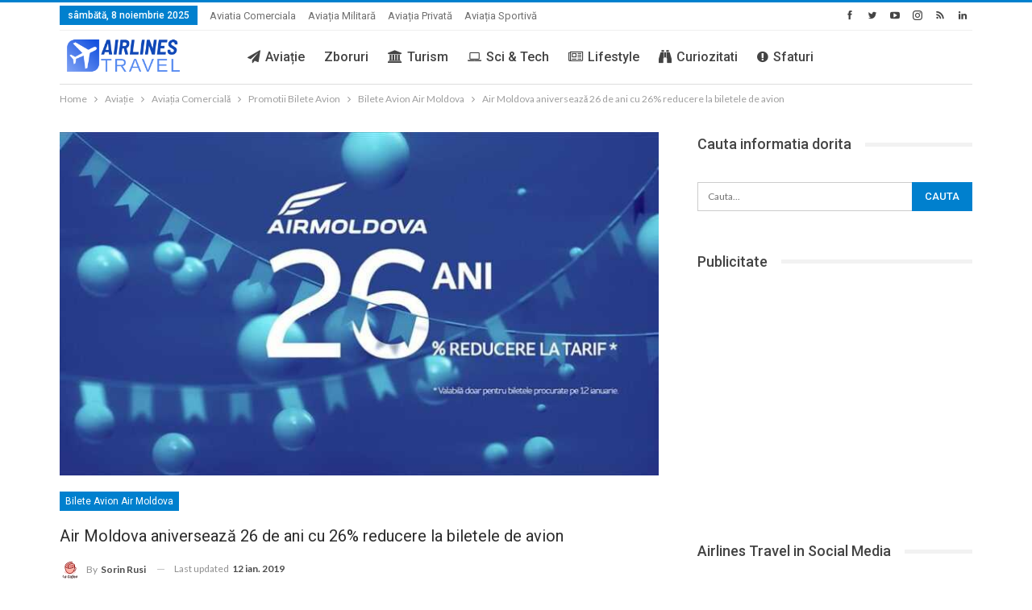

--- FILE ---
content_type: text/html; charset=UTF-8
request_url: https://airlinestravel.ro/air-moldova-aniverseaza-26-de-ani-cu-26-reducere-la-biletele-de-avion.html
body_size: 26612
content:
<!DOCTYPE html>
<!--[if IE 8]>
<html class="ie ie8" lang="ro-RO"> <![endif]-->
<!--[if IE 9]>
<html class="ie ie9" lang="ro-RO"> <![endif]-->
<!--[if gt IE 9]><!-->
<html lang="ro-RO"> <!--<![endif]-->
<head>
<meta charset="UTF-8">
<meta http-equiv="X-UA-Compatible" content="IE=edge">
<meta name="viewport" content="width=device-width, initial-scale=1.0">
<link rel="pingback" href="https://airlinestravel.ro/xmlrpc.php"/>
<link rel="manifest" href="/superpwa-manifest.json">
<meta name="theme-color" content="#D5E0EB">
<meta name='robots' content='index, follow, max-image-preview:large, max-snippet:-1, max-video-preview:-1'/>
<style>img:is([sizes="auto" i], [sizes^="auto," i]){contain-intrinsic-size:3000px 1500px}</style>
<meta name="uri-translation" content="on"/><link rel="alternate" hreflang="ro" href="https://airlinestravel.ro/air-moldova-aniverseaza-26-de-ani-cu-26-reducere-la-biletele-de-avion.html"/>
<link rel="alternate" hreflang="bg" href="https://bg.airlinestravel.ro/air-moldova-aniverseaza-26-de-ani-cu-26-reducere-la-biletele-de-avion.html"/>
<link rel="alternate" hreflang="zh-TW" href="https://zh-TW.airlinestravel.ro/air-moldova-aniverseaza-26-de-ani-cu-26-reducere-la-biletele-de-avion.html"/>
<link rel="alternate" hreflang="nl" href="https://nl.airlinestravel.ro/air-moldova-aniverseaza-26-de-ani-cu-26-reducere-la-biletele-de-avion.html"/>
<link rel="alternate" hreflang="en" href="https://en.airlinestravel.ro/air-moldova-aniverseaza-26-de-ani-cu-26-reducere-la-biletele-de-avion.html"/>
<link rel="alternate" hreflang="fr" href="https://fr.airlinestravel.ro/air-moldova-aniverseaza-26-de-ani-cu-26-reducere-la-biletele-de-avion.html"/>
<link rel="alternate" hreflang="de" href="https://de.airlinestravel.ro/air-moldova-aniverseaza-26-de-ani-cu-26-reducere-la-biletele-de-avion.html"/>
<link rel="alternate" hreflang="el" href="https://el.airlinestravel.ro/air-moldova-aniverseaza-26-de-ani-cu-26-reducere-la-biletele-de-avion.html"/>
<link rel="alternate" hreflang="hu" href="https://hu.airlinestravel.ro/air-moldova-aniverseaza-26-de-ani-cu-26-reducere-la-biletele-de-avion.html"/>
<link rel="alternate" hreflang="it" href="https://it.airlinestravel.ro/air-moldova-aniverseaza-26-de-ani-cu-26-reducere-la-biletele-de-avion.html"/>
<link rel="alternate" hreflang="pl" href="https://pl.airlinestravel.ro/air-moldova-aniverseaza-26-de-ani-cu-26-reducere-la-biletele-de-avion.html"/>
<link rel="alternate" hreflang="pt" href="https://pt.airlinestravel.ro/air-moldova-aniverseaza-26-de-ani-cu-26-reducere-la-biletele-de-avion.html"/>
<link rel="alternate" hreflang="ru" href="https://ru.airlinestravel.ro/air-moldova-aniverseaza-26-de-ani-cu-26-reducere-la-biletele-de-avion.html"/>
<link rel="alternate" hreflang="es" href="https://es.airlinestravel.ro/air-moldova-aniverseaza-26-de-ani-cu-26-reducere-la-biletele-de-avion.html"/>
<link rel="alternate" hreflang="tr" href="https://tr.airlinestravel.ro/air-moldova-aniverseaza-26-de-ani-cu-26-reducere-la-biletele-de-avion.html"/>
<script data-no-defer="1" data-ezscrex="false" data-cfasync="false" data-pagespeed-no-defer data-cookieconsent="ignore">var ctPublicFunctions={"_ajax_nonce":"e752c8e91a","_rest_nonce":"6e63c1b41c","_ajax_url":"\/wp-admin\/admin-ajax.php","_rest_url":"https:\/\/airlinestravel.ro\/wp-json\/","data__cookies_type":"alternative","data__ajax_type":"rest","data__bot_detector_enabled":"0","data__frontend_data_log_enabled":1,"cookiePrefix":"","wprocket_detected":false,"host_url":"airlinestravel.ro","text__ee_click_to_select":"Click to select the whole data","text__ee_original_email":"The complete one is","text__ee_got_it":"Got it","text__ee_blocked":"Blocked","text__ee_cannot_connect":"Cannot connect","text__ee_cannot_decode":"Can not decode email. Unknown reason","text__ee_email_decoder":"CleanTalk email decoder","text__ee_wait_for_decoding":"The magic is on the way!","text__ee_decoding_process":"Please wait a few seconds while we decode the contact data."}</script>
<script data-no-defer="1" data-ezscrex="false" data-cfasync="false" data-pagespeed-no-defer data-cookieconsent="ignore">var ctPublic={"_ajax_nonce":"e752c8e91a","settings__forms__check_internal":"0","settings__forms__check_external":"0","settings__forms__force_protection":0,"settings__forms__search_test":"1","settings__data__bot_detector_enabled":"0","settings__sfw__anti_crawler":0,"blog_home":"https:\/\/airlinestravel.ro\/","pixel__setting":"0","pixel__enabled":false,"pixel__url":null,"data__email_check_before_post":"1","data__email_check_exist_post":0,"data__cookies_type":"alternative","data__key_is_ok":true,"data__visible_fields_required":true,"wl_brandname":"Anti-Spam by CleanTalk","wl_brandname_short":"CleanTalk","ct_checkjs_key":"c57618e526623b5f2f58eff546555251e40a440b138089e74656eddab5af4499","emailEncoderPassKey":"ecab598fc9a536bb4cb1835dc85fc619","bot_detector_forms_excluded":"W10=","advancedCacheExists":false,"varnishCacheExists":false,"wc_ajax_add_to_cart":false}</script>
<title>Air Moldova aniversează 26 de ani cu 26% reducere la biletele de avion</title>
<meta name="description" content="Air Moldova aniverseaza 26 de ani cu 26% reducere la biletele de avion. Ofereta este valabila doar astazi, 12 ianuarie 2019."/>
<link rel="canonical" href="https://airlinestravel.ro/air-moldova-aniverseaza-26-de-ani-cu-26-reducere-la-biletele-de-avion.html"/>
<meta property="og:locale" content="ro_RO"/>
<meta property="og:type" content="article"/>
<meta property="og:title" content="Air Moldova aniversează 26 de ani cu 26% reducere la biletele de avion"/>
<meta property="og:description" content="Air Moldova aniverseaza 26 de ani cu 26% reducere la biletele de avion. Ofereta este valabila doar astazi, 12 ianuarie 2019."/>
<meta property="og:url" content="https://airlinestravel.ro/air-moldova-aniverseaza-26-de-ani-cu-26-reducere-la-biletele-de-avion.html"/>
<meta property="og:site_name" content="AirlinesTravel.ro - Aviatie si Turism"/>
<meta property="article:publisher" content="https://www.facebook.com/AirlinesTravel/"/>
<meta property="article:author" content="https://www.facebook.com/sorin.rusi"/>
<meta property="article:published_time" content="2019-01-11T23:19:53+00:00"/>
<meta property="article:modified_time" content="2019-01-11T23:20:17+00:00"/>
<meta property="og:image" content="https://airlinestravel.ro/wp-content/uploads/2019/01/promotie-aniversara-26-ani-air-moldova.jpg"/>
<meta property="og:image:width" content="895"/>
<meta property="og:image:height" content="482"/>
<meta property="og:image:type" content="image/jpeg"/>
<meta name="author" content="Sorin Rusi"/>
<meta name="twitter:card" content="summary_large_image"/>
<meta name="twitter:creator" content="@https://twitter.com/SorinRusi"/>
<meta name="twitter:site" content="@airlinestravel"/>
<script type="application/ld+json" class="yoast-schema-graph">{"@context":"https://schema.org","@graph":[{"@type":"Article","@id":"https://airlinestravel.ro/air-moldova-aniverseaza-26-de-ani-cu-26-reducere-la-biletele-de-avion.html#article","isPartOf":{"@id":"https://airlinestravel.ro/air-moldova-aniverseaza-26-de-ani-cu-26-reducere-la-biletele-de-avion.html"},"author":{"name":"Sorin Rusi","@id":"https://airlinestravel.ro/#/schema/person/56715735665522b5d74bd847e31d8660"},"headline":"Air Moldova aniversează 26 de ani cu 26% reducere la biletele de avion","datePublished":"2019-01-11T23:19:53+00:00","dateModified":"2019-01-11T23:20:17+00:00","mainEntityOfPage":{"@id":"https://airlinestravel.ro/air-moldova-aniverseaza-26-de-ani-cu-26-reducere-la-biletele-de-avion.html"},"wordCount":116,"commentCount":0,"publisher":{"@id":"https://airlinestravel.ro/#organization"},"image":{"@id":"https://airlinestravel.ro/air-moldova-aniverseaza-26-de-ani-cu-26-reducere-la-biletele-de-avion.html#primaryimage"},"thumbnailUrl":"https://airlinestravel.ro/wp-content/uploads/2019/01/promotie-aniversara-26-ani-air-moldova.jpg","keywords":["Air Moldova"],"articleSection":["Bilete Avion Air Moldova"],"inLanguage":"ro-RO","potentialAction":[{"@type":"CommentAction","name":"Comment","target":["https://airlinestravel.ro/air-moldova-aniverseaza-26-de-ani-cu-26-reducere-la-biletele-de-avion.html#respond"]}]},{"@type":"WebPage","@id":"https://airlinestravel.ro/air-moldova-aniverseaza-26-de-ani-cu-26-reducere-la-biletele-de-avion.html","url":"https://airlinestravel.ro/air-moldova-aniverseaza-26-de-ani-cu-26-reducere-la-biletele-de-avion.html","name":"Air Moldova aniversează 26 de ani cu 26% reducere la biletele de avion","isPartOf":{"@id":"https://airlinestravel.ro/#website"},"primaryImageOfPage":{"@id":"https://airlinestravel.ro/air-moldova-aniverseaza-26-de-ani-cu-26-reducere-la-biletele-de-avion.html#primaryimage"},"image":{"@id":"https://airlinestravel.ro/air-moldova-aniverseaza-26-de-ani-cu-26-reducere-la-biletele-de-avion.html#primaryimage"},"thumbnailUrl":"https://airlinestravel.ro/wp-content/uploads/2019/01/promotie-aniversara-26-ani-air-moldova.jpg","datePublished":"2019-01-11T23:19:53+00:00","dateModified":"2019-01-11T23:20:17+00:00","description":"Air Moldova aniverseaza 26 de ani cu 26% reducere la biletele de avion. Ofereta este valabila doar astazi, 12 ianuarie 2019.","breadcrumb":{"@id":"https://airlinestravel.ro/air-moldova-aniverseaza-26-de-ani-cu-26-reducere-la-biletele-de-avion.html#breadcrumb"},"inLanguage":"ro-RO","potentialAction":[{"@type":"ReadAction","target":["https://airlinestravel.ro/air-moldova-aniverseaza-26-de-ani-cu-26-reducere-la-biletele-de-avion.html"]}]},{"@type":"ImageObject","inLanguage":"ro-RO","@id":"https://airlinestravel.ro/air-moldova-aniverseaza-26-de-ani-cu-26-reducere-la-biletele-de-avion.html#primaryimage","url":"https://airlinestravel.ro/wp-content/uploads/2019/01/promotie-aniversara-26-ani-air-moldova.jpg","contentUrl":"https://airlinestravel.ro/wp-content/uploads/2019/01/promotie-aniversara-26-ani-air-moldova.jpg","width":895,"height":482,"caption":"promotie-aniversara-26-ani-air-moldova"},{"@type":"BreadcrumbList","@id":"https://airlinestravel.ro/air-moldova-aniverseaza-26-de-ani-cu-26-reducere-la-biletele-de-avion.html#breadcrumb","itemListElement":[{"@type":"ListItem","position":1,"name":"Prima pagină","item":"https://airlinestravel.ro/"},{"@type":"ListItem","position":2,"name":"Air Moldova aniversează 26 de ani cu 26% reducere la biletele de avion"}]},{"@type":"WebSite","@id":"https://airlinestravel.ro/#website","url":"https://airlinestravel.ro/","name":"AirlinesTravel.ro - Aviatie si Turism","description":"Pentru pasionatii de zboruri si calatorii","publisher":{"@id":"https://airlinestravel.ro/#organization"},"potentialAction":[{"@type":"SearchAction","target":{"@type":"EntryPoint","urlTemplate":"https://airlinestravel.ro/?s={search_term_string}"},"query-input":{"@type":"PropertyValueSpecification","valueRequired":true,"valueName":"search_term_string"}}],"inLanguage":"ro-RO"},{"@type":"Organization","@id":"https://airlinestravel.ro/#organization","name":"Airlines Travel","url":"https://airlinestravel.ro/","logo":{"@type":"ImageObject","inLanguage":"ro-RO","@id":"https://airlinestravel.ro/#/schema/logo/image/","url":"https://airlinestravel.ro/wp-content/uploads/2021/02/airlines-travel.png","contentUrl":"https://airlinestravel.ro/wp-content/uploads/2021/02/airlines-travel.png","width":1024,"height":377,"caption":"Airlines Travel"},"image":{"@id":"https://airlinestravel.ro/#/schema/logo/image/"},"sameAs":["https://www.facebook.com/AirlinesTravel/","https://x.com/airlinestravel","https://www.instagram.com/airlinestravel.ro","https://www.youtube.com/channel/UC0O4MGuGHpHU6GUJunKKDNg","https://ro.pinterest.com/airlinestravel/"]},{"@type":"Person","@id":"https://airlinestravel.ro/#/schema/person/56715735665522b5d74bd847e31d8660","name":"Sorin Rusi","image":{"@type":"ImageObject","inLanguage":"ro-RO","@id":"https://airlinestravel.ro/#/schema/person/image/","url":"https://secure.gravatar.com/avatar/ac95fb651a537ab772636093af696aa71e609e721724e64ba5d0b21f0e721010?s=96&r=g","contentUrl":"https://secure.gravatar.com/avatar/ac95fb651a537ab772636093af696aa71e609e721724e64ba5d0b21f0e721010?s=96&r=g","caption":"Sorin Rusi"},"description":"Sorin este fondatorul revistei on-line Airlinestravel.ro, un proiect pornit din pasiune pentru aviatia comerciala, avioane si travel. Ii place sa zboare, sa calatoreasca, sa descopere noi destinatii. Rasfoind AirlinesTravel.ro, veti gasi cele mai noi informatii din lumea aviatiei comerciale, despre companii aeriene, avioane, aeroporturi, despre rute noi. Echipa Airlines Travel cauta cele mai bune oferte la biletele de avion. Sorin este cu capul printre nori si ii place sa traiasca la inaltime.","sameAs":["https://airlinestravel.ro","https://www.facebook.com/sorin.rusi","https://www.pinterest.com/airlinestravel/","https://x.com/https://twitter.com/SorinRusi"],"url":"https://airlinestravel.ro/author/admin"}]}</script>
<link rel='dns-prefetch' href='//fonts.googleapis.com'/>
<link rel="alternate" type="application/rss+xml" title="AirlinesTravel.ro - Aviatie si Turism &raquo; Flux" href="https://airlinestravel.ro/feed"/>
<link rel="alternate" type="application/rss+xml" title="AirlinesTravel.ro - Aviatie si Turism &raquo; Flux comentarii" href="https://airlinestravel.ro/comments/feed"/>
<link rel="alternate" type="application/rss+xml" title="Flux comentarii AirlinesTravel.ro - Aviatie si Turism &raquo; Air Moldova aniversează 26 de ani cu 26% reducere la biletele de avion" href="https://airlinestravel.ro/air-moldova-aniverseaza-26-de-ani-cu-26-reducere-la-biletele-de-avion.html/feed"/>
<link rel="stylesheet" type="text/css" href="//airlinestravel.ro/wp-content/cache/wpfc-minified/d2jsujdg/4f6la.css" media="all"/>
<style id='classic-theme-styles-inline-css'>.wp-block-button__link{color:#fff;background-color:#32373c;border-radius:9999px;box-shadow:none;text-decoration:none;padding:calc(.667em + 2px) calc(1.333em + 2px);font-size:1.125em}.wp-block-file__button{background:#32373c;color:#fff;text-decoration:none}</style>
<style id='pdfp-pdfposter-style-inline-css'>.wp-block-pdfp-pdf-poster{overflow:hidden}.pdfp_wrapper .pdf{position:relative}.pdfp_wrapper.pdfp_popup_enabled .iframe_wrapper{display:none}.pdfp_wrapper.pdfp_popup_enabled .iframe_wrapper:fullscreen{display:block}.pdfp_wrapper .iframe_wrapper{height:100%;width:100%}.pdfp_wrapper .iframe_wrapper:fullscreen iframe{height:100vh!important}.pdfp_wrapper .iframe_wrapper iframe{width:100%}.pdfp_wrapper .iframe_wrapper .close{background:#fff;border:1px solid #ddd;border-radius:3px;color:#222;cursor:pointer;display:none;font-family:sans-serif;font-size:36px;line-height:100%;padding:0 7px;position:absolute;right:12px;top:35px;z-index:9999}.pdfp_wrapper .iframe_wrapper:fullscreen .close{display:block}.pdfp_wrapper .pdfp_fullscreen_close{display:none}.pdfp_wrapper.pdfp_fullscreen_opened .pdfp_fullscreen_close{align-items:center;background:#fff;border-radius:3px;color:#222;cursor:pointer;display:flex;font-size:35px;height:30px;justify-content:center;overflow:hidden;padding-bottom:4px;position:fixed;right:20px;top:20px;width:32px}.pdfp_wrapper.pdfp_fullscreen_opened .pdfp_fullscreen_overlay{background:#2229;height:100%;left:0;position:fixed;top:0;width:100%}.pdfp_wrapper.pdfp_fullscreen_opened .iframe_wrapper{display:block;height:90vh;left:50%;max-width:95%;position:fixed;top:50%;transform:translate(-50%,-50%);width:900px;z-index:99999999999}.pdfp_wrapper iframe{border:none;outline:none}.pdfp-adobe-viewer{border:1px solid #ddd;border-radius:3px;cursor:pointer;outline:none;text-decoration:none}.pdfp_download{margin-right:15px}.cta_wrapper{display:flex;gap:10px;margin-bottom:10px;text-align:left}.cta_wrapper a{text-decoration:none!important}.cta_wrapper button{cursor:pointer}.pdfp_wrapper p{margin:10px 0;text-align:center}.popout-disabled{height:50px;position:absolute;right:12px;top:12px;width:50px}.pdfp_wrapper iframe{max-width:100%}.ViewSDK_hideOverflow[data-align=center]{margin-left:auto;margin-right:auto}.ViewSDK_hideOverflow[data-align=left]{margin-right:auto}.ViewSDK_hideOverflow[data-align=right]{margin-left:auto}@media screen and (max-width:768px){.pdfp_wrapper iframe{height:calc(100vw + 120px)}}@media screen and (max-width:576px){.cta_wrapper .pdfp_download{margin-bottom:10px;margin-right:0}.cta_wrapper .pdfp_download button{margin-right:0!important}.cta_wrapper{align-items:center;display:flex;flex-direction:column}}
.pdfp_wrapper .pdf{position:relative}.pdfp_wrapper .iframe_wrapper{height:100%;width:100%}.pdfp_wrapper .iframe_wrapper:fullscreen iframe{height:100vh!important}.pdfp_wrapper .iframe_wrapper iframe{width:100%}.pdfp_wrapper .iframe_wrapper .close{background:#fff;border:1px solid #ddd;border-radius:3px;color:#222;cursor:pointer;display:none;font-family:sans-serif;font-size:36px;line-height:100%;padding:0 7px;position:absolute;right:12px;top:35px;z-index:9999}.pdfp_wrapper .iframe_wrapper:fullscreen .close{display:block}.pdfp-adobe-viewer{border:1px solid #ddd;border-radius:3px;cursor:pointer;outline:none;text-decoration:none}.pdfp_download{margin-right:15px}.cta_wrapper{margin-bottom:10px}.pdfp_wrapper p{margin:10px 0;text-align:center}.popout-disabled{height:50px;position:absolute;right:12px;top:12px;width:50px}@media screen and (max-width:768px){.pdfp_wrapper iframe{height:calc(100vw + 120px)}}.ViewSDK_hideOverflow[data-align=center]{margin-left:auto;margin-right:auto}.ViewSDK_hideOverflow[data-align=left]{margin-right:auto}.ViewSDK_hideOverflow[data-align=right]{margin-left:auto}@media screen and (max-width:768px){.pdfp_wrapper iframe{height:calc(100vw + 120px)!important}}@media screen and (max-width:576px){.cta_wrapper .pdfp_download{margin-bottom:10px;margin-right:0}.cta_wrapper .pdfp_download button{margin-right:0!important}.cta_wrapper{align-items:center;display:flex;flex-direction:column}}.ViewSDK_fullScreenPDFViewer{background-color:#474747}.ViewSDK_fullScreenPDFViewer iframe{background:green;border:none;display:block;height:90%!important;margin:auto;max-width:1320px;position:relative;top:5%;width:90%!important}</style>
<style id='pdfemb-pdf-embedder-viewer-style-inline-css'>.wp-block-pdfemb-pdf-embedder-viewer{max-width:none}</style>
<style id='global-styles-inline-css'>:root{--wp--preset--aspect-ratio--square:1;--wp--preset--aspect-ratio--4-3:4/3;--wp--preset--aspect-ratio--3-4:3/4;--wp--preset--aspect-ratio--3-2:3/2;--wp--preset--aspect-ratio--2-3:2/3;--wp--preset--aspect-ratio--16-9:16/9;--wp--preset--aspect-ratio--9-16:9/16;--wp--preset--color--black:#000000;--wp--preset--color--cyan-bluish-gray:#abb8c3;--wp--preset--color--white:#ffffff;--wp--preset--color--pale-pink:#f78da7;--wp--preset--color--vivid-red:#cf2e2e;--wp--preset--color--luminous-vivid-orange:#ff6900;--wp--preset--color--luminous-vivid-amber:#fcb900;--wp--preset--color--light-green-cyan:#7bdcb5;--wp--preset--color--vivid-green-cyan:#00d084;--wp--preset--color--pale-cyan-blue:#8ed1fc;--wp--preset--color--vivid-cyan-blue:#0693e3;--wp--preset--color--vivid-purple:#9b51e0;--wp--preset--gradient--vivid-cyan-blue-to-vivid-purple:linear-gradient(135deg,rgba(6,147,227,1) 0%,rgb(155,81,224) 100%);--wp--preset--gradient--light-green-cyan-to-vivid-green-cyan:linear-gradient(135deg,rgb(122,220,180) 0%,rgb(0,208,130) 100%);--wp--preset--gradient--luminous-vivid-amber-to-luminous-vivid-orange:linear-gradient(135deg,rgba(252,185,0,1) 0%,rgba(255,105,0,1) 100%);--wp--preset--gradient--luminous-vivid-orange-to-vivid-red:linear-gradient(135deg,rgba(255,105,0,1) 0%,rgb(207,46,46) 100%);--wp--preset--gradient--very-light-gray-to-cyan-bluish-gray:linear-gradient(135deg,rgb(238,238,238) 0%,rgb(169,184,195) 100%);--wp--preset--gradient--cool-to-warm-spectrum:linear-gradient(135deg,rgb(74,234,220) 0%,rgb(151,120,209) 20%,rgb(207,42,186) 40%,rgb(238,44,130) 60%,rgb(251,105,98) 80%,rgb(254,248,76) 100%);--wp--preset--gradient--blush-light-purple:linear-gradient(135deg,rgb(255,206,236) 0%,rgb(152,150,240) 100%);--wp--preset--gradient--blush-bordeaux:linear-gradient(135deg,rgb(254,205,165) 0%,rgb(254,45,45) 50%,rgb(107,0,62) 100%);--wp--preset--gradient--luminous-dusk:linear-gradient(135deg,rgb(255,203,112) 0%,rgb(199,81,192) 50%,rgb(65,88,208) 100%);--wp--preset--gradient--pale-ocean:linear-gradient(135deg,rgb(255,245,203) 0%,rgb(182,227,212) 50%,rgb(51,167,181) 100%);--wp--preset--gradient--electric-grass:linear-gradient(135deg,rgb(202,248,128) 0%,rgb(113,206,126) 100%);--wp--preset--gradient--midnight:linear-gradient(135deg,rgb(2,3,129) 0%,rgb(40,116,252) 100%);--wp--preset--font-size--small:13px;--wp--preset--font-size--medium:20px;--wp--preset--font-size--large:36px;--wp--preset--font-size--x-large:42px;--wp--preset--spacing--20:0.44rem;--wp--preset--spacing--30:0.67rem;--wp--preset--spacing--40:1rem;--wp--preset--spacing--50:1.5rem;--wp--preset--spacing--60:2.25rem;--wp--preset--spacing--70:3.38rem;--wp--preset--spacing--80:5.06rem;--wp--preset--shadow--natural:6px 6px 9px rgba(0, 0, 0, 0.2);--wp--preset--shadow--deep:12px 12px 50px rgba(0, 0, 0, 0.4);--wp--preset--shadow--sharp:6px 6px 0px rgba(0, 0, 0, 0.2);--wp--preset--shadow--outlined:6px 6px 0px -3px rgba(255, 255, 255, 1), 6px 6px rgba(0, 0, 0, 1);--wp--preset--shadow--crisp:6px 6px 0px rgba(0, 0, 0, 1);}:where(.is-layout-flex){gap:0.5em;}:where(.is-layout-grid){gap:0.5em;}body .is-layout-flex{display:flex;}.is-layout-flex{flex-wrap:wrap;align-items:center;}.is-layout-flex > :is(*, div){margin:0;}body .is-layout-grid{display:grid;}.is-layout-grid > :is(*, div){margin:0;}:where(.wp-block-columns.is-layout-flex){gap:2em;}:where(.wp-block-columns.is-layout-grid){gap:2em;}:where(.wp-block-post-template.is-layout-flex){gap:1.25em;}:where(.wp-block-post-template.is-layout-grid){gap:1.25em;}.has-black-color{color:var(--wp--preset--color--black) !important;}.has-cyan-bluish-gray-color{color:var(--wp--preset--color--cyan-bluish-gray) !important;}.has-white-color{color:var(--wp--preset--color--white) !important;}.has-pale-pink-color{color:var(--wp--preset--color--pale-pink) !important;}.has-vivid-red-color{color:var(--wp--preset--color--vivid-red) !important;}.has-luminous-vivid-orange-color{color:var(--wp--preset--color--luminous-vivid-orange) !important;}.has-luminous-vivid-amber-color{color:var(--wp--preset--color--luminous-vivid-amber) !important;}.has-light-green-cyan-color{color:var(--wp--preset--color--light-green-cyan) !important;}.has-vivid-green-cyan-color{color:var(--wp--preset--color--vivid-green-cyan) !important;}.has-pale-cyan-blue-color{color:var(--wp--preset--color--pale-cyan-blue) !important;}.has-vivid-cyan-blue-color{color:var(--wp--preset--color--vivid-cyan-blue) !important;}.has-vivid-purple-color{color:var(--wp--preset--color--vivid-purple) !important;}.has-black-background-color{background-color:var(--wp--preset--color--black) !important;}.has-cyan-bluish-gray-background-color{background-color:var(--wp--preset--color--cyan-bluish-gray) !important;}.has-white-background-color{background-color:var(--wp--preset--color--white) !important;}.has-pale-pink-background-color{background-color:var(--wp--preset--color--pale-pink) !important;}.has-vivid-red-background-color{background-color:var(--wp--preset--color--vivid-red) !important;}.has-luminous-vivid-orange-background-color{background-color:var(--wp--preset--color--luminous-vivid-orange) !important;}.has-luminous-vivid-amber-background-color{background-color:var(--wp--preset--color--luminous-vivid-amber) !important;}.has-light-green-cyan-background-color{background-color:var(--wp--preset--color--light-green-cyan) !important;}.has-vivid-green-cyan-background-color{background-color:var(--wp--preset--color--vivid-green-cyan) !important;}.has-pale-cyan-blue-background-color{background-color:var(--wp--preset--color--pale-cyan-blue) !important;}.has-vivid-cyan-blue-background-color{background-color:var(--wp--preset--color--vivid-cyan-blue) !important;}.has-vivid-purple-background-color{background-color:var(--wp--preset--color--vivid-purple) !important;}.has-black-border-color{border-color:var(--wp--preset--color--black) !important;}.has-cyan-bluish-gray-border-color{border-color:var(--wp--preset--color--cyan-bluish-gray) !important;}.has-white-border-color{border-color:var(--wp--preset--color--white) !important;}.has-pale-pink-border-color{border-color:var(--wp--preset--color--pale-pink) !important;}.has-vivid-red-border-color{border-color:var(--wp--preset--color--vivid-red) !important;}.has-luminous-vivid-orange-border-color{border-color:var(--wp--preset--color--luminous-vivid-orange) !important;}.has-luminous-vivid-amber-border-color{border-color:var(--wp--preset--color--luminous-vivid-amber) !important;}.has-light-green-cyan-border-color{border-color:var(--wp--preset--color--light-green-cyan) !important;}.has-vivid-green-cyan-border-color{border-color:var(--wp--preset--color--vivid-green-cyan) !important;}.has-pale-cyan-blue-border-color{border-color:var(--wp--preset--color--pale-cyan-blue) !important;}.has-vivid-cyan-blue-border-color{border-color:var(--wp--preset--color--vivid-cyan-blue) !important;}.has-vivid-purple-border-color{border-color:var(--wp--preset--color--vivid-purple) !important;}.has-vivid-cyan-blue-to-vivid-purple-gradient-background{background:var(--wp--preset--gradient--vivid-cyan-blue-to-vivid-purple) !important;}.has-light-green-cyan-to-vivid-green-cyan-gradient-background{background:var(--wp--preset--gradient--light-green-cyan-to-vivid-green-cyan) !important;}.has-luminous-vivid-amber-to-luminous-vivid-orange-gradient-background{background:var(--wp--preset--gradient--luminous-vivid-amber-to-luminous-vivid-orange) !important;}.has-luminous-vivid-orange-to-vivid-red-gradient-background{background:var(--wp--preset--gradient--luminous-vivid-orange-to-vivid-red) !important;}.has-very-light-gray-to-cyan-bluish-gray-gradient-background{background:var(--wp--preset--gradient--very-light-gray-to-cyan-bluish-gray) !important;}.has-cool-to-warm-spectrum-gradient-background{background:var(--wp--preset--gradient--cool-to-warm-spectrum) !important;}.has-blush-light-purple-gradient-background{background:var(--wp--preset--gradient--blush-light-purple) !important;}.has-blush-bordeaux-gradient-background{background:var(--wp--preset--gradient--blush-bordeaux) !important;}.has-luminous-dusk-gradient-background{background:var(--wp--preset--gradient--luminous-dusk) !important;}.has-pale-ocean-gradient-background{background:var(--wp--preset--gradient--pale-ocean) !important;}.has-electric-grass-gradient-background{background:var(--wp--preset--gradient--electric-grass) !important;}.has-midnight-gradient-background{background:var(--wp--preset--gradient--midnight) !important;}.has-small-font-size{font-size:var(--wp--preset--font-size--small) !important;}.has-medium-font-size{font-size:var(--wp--preset--font-size--medium) !important;}.has-large-font-size{font-size:var(--wp--preset--font-size--large) !important;}.has-x-large-font-size{font-size:var(--wp--preset--font-size--x-large) !important;}:where(.wp-block-post-template.is-layout-flex){gap:1.25em;}:where(.wp-block-post-template.is-layout-grid){gap:1.25em;}:where(.wp-block-columns.is-layout-flex){gap:2em;}:where(.wp-block-columns.is-layout-grid){gap:2em;}:root :where(.wp-block-pullquote){font-size:1.5em;line-height:1.6;}</style>
<link rel="stylesheet" type="text/css" href="//airlinestravel.ro/wp-content/cache/wpfc-minified/fgzcws38/bkboq.css" media="all"/>
<link rel="https://api.w.org/" href="https://airlinestravel.ro/wp-json/"/><link rel="alternate" title="JSON" type="application/json" href="https://airlinestravel.ro/wp-json/wp/v2/posts/37124"/><link rel="EditURI" type="application/rsd+xml" title="RSD" href="https://airlinestravel.ro/xmlrpc.php?rsd"/>
<link rel="alternate" title="oEmbed (JSON)" type="application/json+oembed" href="https://airlinestravel.ro/wp-json/oembed/1.0/embed?url=https%3A%2F%2Fairlinestravel.ro%2Fair-moldova-aniverseaza-26-de-ani-cu-26-reducere-la-biletele-de-avion.html"/>
<link rel="alternate" title="oEmbed (XML)" type="text/xml+oembed" href="https://airlinestravel.ro/wp-json/oembed/1.0/embed?url=https%3A%2F%2Fairlinestravel.ro%2Fair-moldova-aniverseaza-26-de-ani-cu-26-reducere-la-biletele-de-avion.html&#038;format=xml"/>
<style></style>
<style>.cmplz-hidden{display:none !important;}</style>                <link rel="pingback" href="<?php bloginfo( 'pingback_url' ); ?>" />
<meta name="copyright" content="2024 airlinestravel"/>
<meta name="author" content="Sorin Rusi"/>
<meta name="keywords" content="lifestyle, stiri, avioane, companii aeriene, aeroporturi, bilete avion, travel, turism">
<meta property="fb:admins" content="AirlinesTravel"/>
<meta property="fb:app_id" content="682714668426649"/>
<meta name="google-site-verification" content="Mmi4BiLeCqnHVBtcJcfamqNq_TsBN1MWWlwHEGoZIVA"/>
<meta name='profitshareid' content='0d431818f8abfe53263c32a506d0d005'/>
<meta property="fb:pages" content="351100271603131"/>
<meta name='B-verify' content='93d0dac1ad3b2ee0f929b5301c1d339be39b4cc1'/>
<meta property="og:type" content="site"/>
<meta property="article:author" content="https://www.facebook.com/sorin.rusi"/>
<meta name="msvalidate.01" content="2C61433BB5E7A3D9200CCA9907DB93E9"/>
<meta name="p:domain_verify" content="345269ed4ce31d000b7d5194be0e8a3e"/>
<meta name="p:domain_verify" content="345269ed4ce31d000b7d5194be0e8a3e"/>
<meta name="onesignal" content="wordpress-plugin"/>
<meta name="generator" content="Powered by WPBakery Page Builder - drag and drop page builder for WordPress."/>
<script type="application/ld+json">{
"@context": "http://schema.org/",
"@type": "Organization",
"@id": "#organization",
"logo": {
"@type": "ImageObject",
"url": "https://airlinestravel.ro/wp-content/uploads/2021/02/airlines-travel.png"
},
"url": "https://airlinestravel.ro/",
"name": "AirlinesTravel.ro - Aviatie si Turism",
"description": "Pentru pasionatii de zboruri si calatorii"
}</script>
<script type="application/ld+json">{
"@context": "http://schema.org/",
"@type": "WebSite",
"name": "AirlinesTravel.ro - Aviatie si Turism",
"alternateName": "Pentru pasionatii de zboruri si calatorii",
"url": "https://airlinestravel.ro/"
}</script>
<script type="application/ld+json">{
"@context": "http://schema.org/",
"@type": "NewsArticle",
"headline": "Air Moldova aniverseaz\u0103 26 de ani cu 26% reducere la biletele de avion",
"description": "Pe data de 12 ianuarie 2019, compania aerian\u0103 Air Moldova aniverseaz\u0103 26 de ani de activitate.Cu aceast\u0103 ocazie, compania va oferi o reducere de 26% pentru biletele de avion cump\u0103rate \u00een aceast\u0103 zi aniversar\u0103. Oferta este valabil\u0103 pentru toate destin",
"datePublished": "2019-01-12",
"dateModified": "2019-01-12",
"author": {
"@type": "Person",
"@id": "#person-SorinRusi",
"name": "Sorin Rusi"
},
"image": "https://airlinestravel.ro/wp-content/uploads/2019/01/promotie-aniversara-26-ani-air-moldova.jpg",
"interactionStatistic": [
{
"@type": "InteractionCounter",
"interactionType": "http://schema.org/CommentAction",
"userInteractionCount": "0"
}
],
"publisher": {
"@id": "#organization"
},
"mainEntityOfPage": "https://airlinestravel.ro/air-moldova-aniverseaza-26-de-ani-cu-26-reducere-la-biletele-de-avion.html"
}</script>
<link rel="stylesheet" type="text/css" href="//airlinestravel.ro/wp-content/cache/wpfc-minified/diybenw2/aejye.css" media="all"/>
<link rel="icon" href="https://airlinestravel.ro/wp-content/uploads/2021/02/cropped-favicon-32x32.png" sizes="32x32"/>
<link rel="icon" href="https://airlinestravel.ro/wp-content/uploads/2021/02/cropped-favicon-192x192.png" sizes="192x192"/>
<link rel="apple-touch-icon" href="https://airlinestravel.ro/wp-content/uploads/2021/02/cropped-favicon-180x180.png"/>
<meta name="msapplication-TileImage" content="https://airlinestravel.ro/wp-content/uploads/2021/02/cropped-favicon-270x270.png"/>
<style id="wp-custom-css">.custom_recomandati{display:block;text-align:center;}
.custom_listare{display:inline-block;min-width:170px;width:24%;border:1px solid #000;margin:5px 0;padding-top:5px;text-align:center;background-color:#fff;}
.custom_recomandati .custom_listare a:hover{text-decoration:none;}
.custom_listare .custom_titlu{display:block;opacity:0;color:#777;font-family:inherit;font-size:14px;}
.custom_listare:hover .custom_titlu{opacity:1;}
.custom_listare .custom_detalii{display:block;color:#777;font-family:inherit;font-size:14px;}
.custom_listare:hover .custom_detalii{background-color:#ff0000;color:#fff;}
.custom_listare img{max-width:170px;width:100%;height:auto;}</style>
<style>.entry-content, .entry-content p, .post-content, .page-content, .post-excerpt, .entry-summary, .entry-excerpt, .excerpt, .excerpt p, .type-post p, .type-page p, .wp-block-post-content, .wp-block-post-excerpt, .elementor, .elementor p{font-size:18px;}
.wp-block-post-title, .wp-block-post-title a, .entry-title, .entry-title a, .post-title, .post-title a, .page-title, .entry-content h1, #content h1, .type-post h1, .type-page h1, .elementor h1{font-size:20px;}</style>
<noscript><style>.wpb_animate_when_almost_visible{opacity:1;}</style></noscript>
<script data-wpfc-render="false">var Wpfcll={s:[],osl:0,scroll:false,i:function(){Wpfcll.ss();window.addEventListener('load',function(){let observer=new MutationObserver(mutationRecords=>{Wpfcll.osl=Wpfcll.s.length;Wpfcll.ss();if(Wpfcll.s.length > Wpfcll.osl){Wpfcll.ls(false);}});observer.observe(document.getElementsByTagName("html")[0],{childList:true,attributes:true,subtree:true,attributeFilter:["src"],attributeOldValue:false,characterDataOldValue:false});Wpfcll.ls(true);});window.addEventListener('scroll',function(){Wpfcll.scroll=true;Wpfcll.ls(false);});window.addEventListener('resize',function(){Wpfcll.scroll=true;Wpfcll.ls(false);});window.addEventListener('click',function(){Wpfcll.scroll=true;Wpfcll.ls(false);});},c:function(e,pageload){var w=document.documentElement.clientHeight || body.clientHeight;var n=0;if(pageload){n=0;}else{n=(w > 800) ? 800:200;n=Wpfcll.scroll ? 800:n;}var er=e.getBoundingClientRect();var t=0;var p=e.parentNode ? e.parentNode:false;if(typeof p.getBoundingClientRect=="undefined"){var pr=false;}else{var pr=p.getBoundingClientRect();}if(er.x==0 && er.y==0){for(var i=0;i < 10;i++){if(p){if(pr.x==0 && pr.y==0){if(p.parentNode){p=p.parentNode;}if(typeof p.getBoundingClientRect=="undefined"){pr=false;}else{pr=p.getBoundingClientRect();}}else{t=pr.top;break;}}};}else{t=er.top;}if(w - t+n > 0){return true;}return false;},r:function(e,pageload){var s=this;var oc,ot;try{oc=e.getAttribute("data-wpfc-original-src");ot=e.getAttribute("data-wpfc-original-srcset");originalsizes=e.getAttribute("data-wpfc-original-sizes");if(s.c(e,pageload)){if(oc || ot){if(e.tagName=="DIV" || e.tagName=="A" || e.tagName=="SPAN"){e.style.backgroundImage="url("+oc+")";e.removeAttribute("data-wpfc-original-src");e.removeAttribute("data-wpfc-original-srcset");e.removeAttribute("onload");}else{if(oc){e.setAttribute('src',oc);}if(ot){e.setAttribute('srcset',ot);}if(originalsizes){e.setAttribute('sizes',originalsizes);}if(e.getAttribute("alt") && e.getAttribute("alt")=="blank"){e.removeAttribute("alt");}e.removeAttribute("data-wpfc-original-src");e.removeAttribute("data-wpfc-original-srcset");e.removeAttribute("data-wpfc-original-sizes");e.removeAttribute("onload");if(e.tagName=="IFRAME"){var y="https://www.youtube.com/embed/";if(navigator.userAgent.match(/\sEdge?\/\d/i)){e.setAttribute('src',e.getAttribute("src").replace(/.+\/templates\/youtube\.html\#/,y));}e.onload=function(){if(typeof window.jQuery !="undefined"){if(jQuery.fn.fitVids){jQuery(e).parent().fitVids({customSelector:"iframe[src]"});}}var s=e.getAttribute("src").match(/templates\/youtube\.html\#(.+)/);if(s){try{var i=e.contentDocument || e.contentWindow;if(i.location.href=="about:blank"){e.setAttribute('src',y+s[1]);}}catch(err){e.setAttribute('src',y+s[1]);}}}}}}else{if(e.tagName=="NOSCRIPT"){if(typeof window.jQuery !="undefined"){if(jQuery(e).attr("data-type")=="wpfc"){e.removeAttribute("data-type");jQuery(e).after(jQuery(e).text());}}}}}}catch(error){console.log(error);console.log("==>",e);}},ss:function(){var i=Array.prototype.slice.call(document.getElementsByTagName("img"));var f=Array.prototype.slice.call(document.getElementsByTagName("iframe"));var d=Array.prototype.slice.call(document.getElementsByTagName("div"));var a=Array.prototype.slice.call(document.getElementsByTagName("a"));var s=Array.prototype.slice.call(document.getElementsByTagName("span"));var n=Array.prototype.slice.call(document.getElementsByTagName("noscript"));this.s=i.concat(f).concat(d).concat(a).concat(s).concat(n);},ls:function(pageload){var s=this;[].forEach.call(s.s,function(e,index){s.r(e,pageload);});}};document.addEventListener('DOMContentLoaded',function(){wpfci();});function wpfci(){Wpfcll.i();}</script>
</head>
<body data-rsssl=1 class="wp-singular post-template-default single single-post postid-37124 single-format-standard wp-theme-publisher bs-theme bs-publisher bs-publisher-clean-magazine active-light-box active-top-line ltr close-rh page-layout-2-col page-layout-2-col-right full-width active-sticky-sidebar main-menu-sticky-smart main-menu-boxed single-prim-cat-835 single-cat-835 wpb-js-composer js-comp-ver-6.7.0 vc_responsive bs-ll-a" dir="ltr">
<div class="main-wrap content-main-wrap">
<header id="header" class="site-header header-style-8 boxed" itemscope="itemscope" itemtype="https://schema.org/WPHeader">
<section class="topbar topbar-style-1 hidden-xs hidden-xs">
<div class="content-wrap">
<div class="container">
<div class="topbar-inner clearfix">
<div class="section-links">
<div class="better-studio-shortcode bsc-clearfix better-social-counter style-button not-colored in-4-col"> <ul class="social-list bsc-clearfix"><li class="social-item facebook"><a href ="https://www.facebook.com/AirlinesTravel" target ="_blank"> <i class="item-icon bsfi-facebook"></i><span class="item-title"> Likes </span> </a> </li> <li class="social-item twitter"><a href ="https://twitter.com/airlinestravel" target ="_blank"> <i class="item-icon bsfi-twitter"></i><span class="item-title"> Followers </span> </a> </li> <li class="social-item youtube"><a href ="https://youtube.com/channel/UC0O4MGuGHpHU6GUJunKKDNg?view_as=subscriber" target ="_blank"> <i class="item-icon bsfi-youtube"></i><span class="item-title"> Subscribers </span> </a> </li> <li class="social-item instagram"><a href ="https://instagram.com/airlinestravel.ro" target ="_blank"> <i class="item-icon bsfi-instagram"></i><span class="item-title"> Followers </span> </a> </li> <li class="social-item rss"><a href ="https://airlinestravel.ro/feed/rss" target ="_blank"> <i class="item-icon bsfi-rss"></i><span class="item-title"> Subscribe </span> </a> </li> <li class="social-item linkedin"><a href ="https://www.linkedin.com/company/airlinestravel" target ="_blank"> <i class="item-icon bsfi-linkedin"></i><span class="item-title"> </span> </a> </li> </ul></div></div><div class="section-menu">
<div id="menu-top" class="menu top-menu-wrapper" role="navigation" itemscope="itemscope" itemtype="https://schema.org/SiteNavigationElement"> <nav class="top-menu-container"> <ul id="top-navigation" class="top-menu menu clearfix bsm-pure"> <li id="topbar-date" class="menu-item menu-item-date"> <span class="topbar-date">sâmbătă, 8 noiembrie 2025</span> </li> <li id="menu-item-76156" class="menu-item menu-item-type-taxonomy menu-item-object-category menu-term-667 better-anim-fade menu-item-76156"><a href="https://airlinestravel.ro/category/airlines/aviatia-comerciala/stiri-aviatie">Aviatia Comerciala</a></li> <li id="menu-item-71683" class="menu-item menu-item-type-taxonomy menu-item-object-category menu-term-3340 better-anim-fade menu-item-71683"><a href="https://airlinestravel.ro/category/airlines/aviatia-militara">Aviația Militară</a></li> <li id="menu-item-71684" class="menu-item menu-item-type-taxonomy menu-item-object-category menu-term-3342 better-anim-fade menu-item-71684"><a href="https://airlinestravel.ro/category/airlines/aviatia-privata">Aviația Privată</a></li> <li id="menu-item-71685" class="menu-item menu-item-type-taxonomy menu-item-object-category menu-term-3341 better-anim-fade menu-item-71685"><a href="https://airlinestravel.ro/category/airlines/aviatia-sportiva">Aviația Sportivă</a></li> </ul> </nav></div></div></div></div></div></section>
<div class="content-wrap">
<div class="container">
<div class="header-inner clearfix">
<div id="site-branding" class="site-branding"> <p id="site-title" class="logo h1 img-logo"> <a href="https://airlinestravel.ro/" itemprop="url" rel="home"> <img id="site-logo" src="https://airlinestravel.ro/wp-content/uploads/2021/02/airlines-travel.png" alt="AirlinesTravel.ro" data-bsrjs="https://airlinestravel.ro/wp-content/uploads/2021/02/airlines-travel.png"/> <span class="site-title">AirlinesTravel.ro - Pentru pasionatii de zboruri si calatorii</span> </a> </p></div><nav id="menu-main" class="menu main-menu-container" role="navigation" itemscope="itemscope" itemtype="https://schema.org/SiteNavigationElement">
<ul id="main-navigation" class="main-menu menu bsm-pure clearfix">
<li id="menu-item-52486" class="menu-have-icon menu-icon-type-fontawesome menu-item menu-item-type-taxonomy menu-item-object-category current-post-ancestor menu-term-1941 better-anim-fade menu-item-52486"><a href="https://airlinestravel.ro/category/airlines"><i class="bf-icon fa fa-send"></i>Aviație</a></li>
<li id="menu-item-76154" class="menu-item menu-item-type-taxonomy menu-item-object-category menu-term-134 better-anim-fade menu-item-76154"><a href="https://airlinestravel.ro/category/airlines/aviatia-comerciala/zboruri-comerciale">Zboruri</a></li>
<li id="menu-item-55946" class="menu-have-icon menu-icon-type-fontawesome menu-item menu-item-type-taxonomy menu-item-object-category menu-term-679 better-anim-fade menu-item-55946"><a href="https://airlinestravel.ro/category/info-turism"><i class="bf-icon fa fa-university"></i>Turism</a></li>
<li id="menu-item-71606" class="menu-have-icon menu-icon-type-fontawesome menu-item menu-item-type-taxonomy menu-item-object-category menu-term-383 better-anim-fade menu-item-71606"><a href="https://airlinestravel.ro/category/sci-tech"><i class="bf-icon fa fa-laptop"></i>Sci &amp; Tech</a></li>
<li id="menu-item-71605" class="menu-have-icon menu-icon-type-fontawesome menu-item menu-item-type-taxonomy menu-item-object-category menu-term-3292 better-anim-fade menu-item-71605"><a href="https://airlinestravel.ro/category/lifestyle"><i class="bf-icon fa fa-newspaper-o"></i>Lifestyle</a></li>
<li id="menu-item-62672" class="menu-have-icon menu-icon-type-fontawesome menu-item menu-item-type-taxonomy menu-item-object-category menu-term-3276 better-anim-fade menu-item-62672"><a href="https://airlinestravel.ro/category/curiozitati"><i class="bf-icon fa fa-binoculars"></i>Curiozitati</a></li>
<li id="menu-item-76155" class="menu-have-icon menu-icon-type-fontawesome menu-item menu-item-type-taxonomy menu-item-object-category menu-term-774 better-anim-fade menu-item-76155"><a href="https://airlinestravel.ro/category/sfaturi"><i class="bf-icon fa fa-exclamation-circle"></i>Sfaturi</a></li>
</ul>
</nav></div></div></div></header>
<div class="rh-header clearfix dark deferred-block-exclude">
<div class="rh-container clearfix">
<div class="menu-container close"> <span class="menu-handler"><span class="lines"></span></span></div><div class="logo-container rh-img-logo"> <a href="https://airlinestravel.ro/" itemprop="url" rel="home"> <img src="https://airlinestravel.ro/wp-content/uploads/2021/02/airlines-travel.png" alt="AirlinesTravel.ro - Aviatie si Turism" data-bsrjs="https://airlinestravel.ro/wp-content/uploads/2021/02/airlines-travel.png"/> </a></div></div></div><nav role="navigation" aria-label="Breadcrumbs" class="bf-breadcrumb clearfix bc-top-style"><div class="container bf-breadcrumb-container"><ul class="bf-breadcrumb-items" itemscope itemtype="http://schema.org/BreadcrumbList"><meta name="numberOfItems" content="6"/><meta name="itemListOrder" content="Ascending"/><li itemprop="itemListElement" itemscope itemtype="http://schema.org/ListItem" class="bf-breadcrumb-item bf-breadcrumb-begin"><a itemprop="item" href="https://airlinestravel.ro" rel="home"><span itemprop="name">Home</span></a><meta itemprop="position" content="1"/></li><li itemprop="itemListElement" itemscope itemtype="http://schema.org/ListItem" class="bf-breadcrumb-item"><a itemprop="item" href="https://airlinestravel.ro/category/airlines"><span itemprop="name">Aviație</span></a><meta itemprop="position" content="2"/></li><li itemprop="itemListElement" itemscope itemtype="http://schema.org/ListItem" class="bf-breadcrumb-item"><a itemprop="item" href="https://airlinestravel.ro/category/airlines/aviatia-comerciala"><span itemprop="name">Aviația Comercială</span></a><meta itemprop="position" content="3"/></li><li itemprop="itemListElement" itemscope itemtype="http://schema.org/ListItem" class="bf-breadcrumb-item"><a itemprop="item" href="https://airlinestravel.ro/category/airlines/aviatia-comerciala/promotii-bilete-avion"><span itemprop="name">Promotii Bilete Avion</span></a><meta itemprop="position" content="4"/></li><li itemprop="itemListElement" itemscope itemtype="http://schema.org/ListItem" class="bf-breadcrumb-item"><a itemprop="item" href="https://airlinestravel.ro/category/airlines/aviatia-comerciala/promotii-bilete-avion/bilete-avion-air-moldova"><span itemprop="name">Bilete Avion Air Moldova</span></a><meta itemprop="position" content="5"/></li><li itemprop="itemListElement" itemscope itemtype="http://schema.org/ListItem" class="bf-breadcrumb-item bf-breadcrumb-end"><span itemprop="name">Air Moldova aniversează 26 de ani cu 26% reducere la biletele de avion</span><meta itemprop="item" content="https://airlinestravel.ro/air-moldova-aniverseaza-26-de-ani-cu-26-reducere-la-biletele-de-avion.html"/><meta itemprop="position" content="6"/></li></ul></div></nav><div class="container adcontainer"><div class="fbdzi fbdzi-after-header fbdzi-pubadban fbdzi-show-desktop fbdzi-show-tablet-portrait fbdzi-show-tablet-landscape fbdzi-show-phone fbdzi-loc-header_after fbdzi-align-center fbdzi-column-1 fbdzi-clearfix no-bg-box-model"><div id="fbdzi-74506-1113563367" class="fbdzi-container fbdzi-type-custom_code" itemscope="" itemtype="https://schema.org/WPAdBlock" data-adid="74506" data-type="custom_code"><div class="hb-ad-static hb-ad-billboard">
<div class="hb-ad-inner">
<div class="hbagency_cls_static" id="hbagency_space_123923"></div></div></div></div></div></div><div class="content-wrap">
<main id="content" class="content-container">
<div class="container layout-2-col layout-2-col-1 layout-right-sidebar layout-bc-before post-template-10">
<div class="row main-section">
<div class="col-sm-8 content-column">
<div class="single-container">
<div class="fbdzi fbdzi-above-post-box fbdzi-pubadban fbdzi-show-tablet-portrait fbdzi-show-tablet-landscape fbdzi-show-phone fbdzi-loc-post_box_above fbdzi-align-center fbdzi-column-1 fbdzi-hide-on-desktop fbdzi-clearfix no-bg-box-model"><div id="fbdzi-75094-256191423" class="fbdzi-container fbdzi-type-custom_code fbdzi-hide-on-desktop" itemscope="" itemtype="https://schema.org/WPAdBlock" data-adid="75094" data-type="custom_code"><a href="https://www.airhelp.com/ro/?utm_medium=affiliate&utm_source=pap&utm_campaign=aff-airlinestravel&utm_content=&amp;a_aid=airlinestravel&amp;a_bid=effbae00" target="_blank"><img src="//airhelp.postaffiliatepro.com/accounts/default1/9ullbm/effbae00.png" alt="" title="" width="300" height="250"/></a><img onload="Wpfcll.r(this,true);" src="https://airlinestravel.ro/wp-content/plugins/wp-fastest-cache-premium/pro/images/blank.gif" style="border:0" data-wpfc-original-src="https://airhelp.postaffiliatepro.com/scripts/9ullim?a_aid=airlinestravel&amp;a_bid=effbae00" width="1" height="1" alt="blank"/></div></div><article id="post-37124" class="post-37124 post type-post status-publish format-standard has-post-thumbnail category-bilete-avion-air-moldova tag-air-moldova single-post-content">
<div class="single-featured"><a class="post-thumbnail open-lightbox" href="https://airlinestravel.ro/wp-content/uploads/2019/01/promotie-aniversara-26-ani-air-moldova.jpg"><img width="750" height="430" alt="promotie-aniversara-26-ani-air-moldova" data-src="https://airlinestravel.ro/wp-content/uploads/2019/01/promotie-aniversara-26-ani-air-moldova-750x430.jpg"> </a></div><div class="post-header-inner">
<div class="post-header-title">
<div class="term-badges floated"><span class="term-badge term-835"><a href="https://airlinestravel.ro/category/airlines/aviatia-comerciala/promotii-bilete-avion/bilete-avion-air-moldova">Bilete Avion Air Moldova</a></span></div><h1 class="single-post-title">
<span class="post-title" itemprop="headline">Air Moldova aniversează 26 de ani cu 26% reducere la biletele de avion</span>
</h1>
<div class="post-meta single-post-meta"> <a href="https://airlinestravel.ro/author/admin" title="Navigheaza in articolele autorului" class="post-author-a post-author-avatar"> <img alt='' data-src='https://secure.gravatar.com/avatar/ac95fb651a537ab772636093af696aa71e609e721724e64ba5d0b21f0e721010?s=26&r=g' class='avatar avatar-26 photo avatar-default' height='26' width='26'/><span class="post-author-name">By <b>Sorin Rusi</b></span> </a> <span class="time"><time class="post-published updated" datetime="2019-01-12T01:20:17+02:00">Last updated <b>12 ian. 2019</b></time></span></div></div></div><div class="post-share single-post-share top-share clearfix style-3">
<div class="post-share-btn-group"> <a href="https://airlinestravel.ro/air-moldova-aniverseaza-26-de-ani-cu-26-reducere-la-biletele-de-avion.html#respond" class="post-share-btn post-share-btn-comments comments" title="Leave a comment on: “Air Moldova aniversează 26 de ani cu 26% reducere la biletele de avion”"><i class="bf-icon fa fa-comments" aria-hidden="true"></i> <b class="number">0</b></a><span class="views post-share-btn post-share-btn-views rank-500" data-bpv-post="37124"><i class="bf-icon bsfi-fire-1"></i> <b class="number">628</b></span></div><div class="share-handler-wrap"> <span class="share-handler post-share-btn rank-default"> <i class="bf-icon fa fa-share-alt"></i> <b class="text">Share</b> </span> <span class="social-item facebook has-title"><a href="https://www.facebook.com/sharer.php?u=https%3A%2F%2Fairlinestravel.ro%2Fair-moldova-aniverseaza-26-de-ani-cu-26-reducere-la-biletele-de-avion.html" target="_blank" rel="nofollow noreferrer" class="bs-button-el" onclick="window.open(this.href,'share-facebook','left=50,top=50,width=600,height=320,toolbar=0'); return false;"><span class="icon"><i class="bf-icon fa fa-facebook"></i></span><span class="item-title">Facebook</span></a></span><span class="social-item twitter has-title"><a href="https://twitter.com/share?text=Air Moldova aniversează 26 de ani cu 26% reducere la biletele de avion @airlinestravel&url=https%3A%2F%2Fairlinestravel.ro%2Fair-moldova-aniverseaza-26-de-ani-cu-26-reducere-la-biletele-de-avion.html" target="_blank" rel="nofollow noreferrer" class="bs-button-el" onclick="window.open(this.href,'share-twitter','left=50,top=50,width=600,height=320,toolbar=0'); return false;"><span class="icon"><i class="bf-icon fa fa-twitter"></i></span><span class="item-title">Twitter</span></a></span><span class="social-item whatsapp has-title"><a href="whatsapp://send?text=Air Moldova aniversează 26 de ani cu 26% reducere la biletele de avion %0A%0A https%3A%2F%2Fairlinestravel.ro%2Fair-moldova-aniverseaza-26-de-ani-cu-26-reducere-la-biletele-de-avion.html" target="_blank" rel="nofollow noreferrer" class="bs-button-el" onclick="window.open(this.href,'share-whatsapp','left=50,top=50,width=600,height=320,toolbar=0'); return false;"><span class="icon"><i class="bf-icon fa fa-whatsapp"></i></span><span class="item-title">WhatsApp</span></a></span><span class="social-item linkedin has-title"><a href="https://www.linkedin.com/shareArticle?mini=true&url=https%3A%2F%2Fairlinestravel.ro%2Fair-moldova-aniverseaza-26-de-ani-cu-26-reducere-la-biletele-de-avion.html&title=Air Moldova aniversează 26 de ani cu 26% reducere la biletele de avion" target="_blank" rel="nofollow noreferrer" class="bs-button-el" onclick="window.open(this.href,'share-linkedin','left=50,top=50,width=600,height=320,toolbar=0'); return false;"><span class="icon"><i class="bf-icon fa fa-linkedin"></i></span><span class="item-title">Linkedin</span></a></span><span class="social-item pinterest has-title"><a href="https://pinterest.com/pin/create/button/?url=https%3A%2F%2Fairlinestravel.ro%2Fair-moldova-aniverseaza-26-de-ani-cu-26-reducere-la-biletele-de-avion.html&media=https://airlinestravel.ro/wp-content/uploads/2019/01/promotie-aniversara-26-ani-air-moldova.jpg&description=Air Moldova aniversează 26 de ani cu 26% reducere la biletele de avion" target="_blank" rel="nofollow noreferrer" class="bs-button-el" onclick="window.open(this.href,'share-pinterest','left=50,top=50,width=600,height=320,toolbar=0'); return false;"><span class="icon"><i class="bf-icon fa fa-pinterest"></i></span><span class="item-title">Pinterest</span></a></span></div></div><div class="entry-content clearfix single-post-content">
<div class="fbdzi fbdzi-post-top fbdzi-float-center fbdzi-align-center fbdzi-column-1 fbdzi-clearfix no-bg-box-model"><div id="fbdzi-74507-1665688011" class="fbdzi-container fbdzi-type-custom_code" itemscope="" itemtype="https://schema.org/WPAdBlock" data-adid="74507" data-type="custom_code"><div class="hb-ad-inpage">
<div class="hb-ad-inner"> 
<div class="hbagency_cls hbagency_space_123935"></div></div></div></div></div><p>Pe data de 12 ianuarie 2019, compania aeriană Air Moldova aniversează 26 de ani de activitate.</p>
<p>Cu această ocazie, compania va oferi o reducere de 26% pentru biletele de avion cumpărate în această zi aniversară. Oferta este valabilă pentru toate destinațiile operate de <a href="https://airlinestravel.ro/tag/air-moldova" target="_blank" rel="noreferrer noopener" aria-label="Air Moldova (se deschide într-o filă nouă)">Air Moldova</a>.</p>
<h2 class="wp-block-heading">26% reducere la biletele de avion Air Moldova</h2>
<p>Biletele de avion pot fi cumpărate online &#8211; <a href="https://www.airmoldova.md/home-ro/">www.airmoldova.md;</a> la agențiile Air Moldova, precum şi la agenţiile autorizate din ţară sau de peste hotare. Perioada de călătorie trebuie să fie cuprinsă între 13 ianuarie – 26 octombrie 2019.</p>
<p>La achiziționarea online, trebuie să aplicați codului promotional <strong>happy26</strong> în rubrica “e-voucher”.</p></div><div class="entry-terms post-tags clearfix"> <span class="terms-label"><i class="fa fa-tags"></i></span> <a href="https://airlinestravel.ro/tag/air-moldova" rel="tag">Air Moldova</a></div><div class="post-share single-post-share bottom-share clearfix style-1">
<div class="post-share-btn-group"> <a href="https://airlinestravel.ro/air-moldova-aniverseaza-26-de-ani-cu-26-reducere-la-biletele-de-avion.html#respond" class="post-share-btn post-share-btn-comments comments" title="Leave a comment on: “Air Moldova aniversează 26 de ani cu 26% reducere la biletele de avion”"><i class="bf-icon fa fa-comments" aria-hidden="true"></i> <b class="number">0</b></a><span class="views post-share-btn post-share-btn-views rank-500" data-bpv-post="37124"><i class="bf-icon bsfi-fire-1"></i> <b class="number">628</b></span></div><div class="share-handler-wrap"> <span class="share-handler post-share-btn rank-default"> <i class="bf-icon fa fa-share-alt"></i> <b class="text">Share</b> </span> <span class="social-item facebook has-title"><a href="https://www.facebook.com/sharer.php?u=https%3A%2F%2Fairlinestravel.ro%2Fair-moldova-aniverseaza-26-de-ani-cu-26-reducere-la-biletele-de-avion.html" target="_blank" rel="nofollow noreferrer" class="bs-button-el" onclick="window.open(this.href,'share-facebook','left=50,top=50,width=600,height=320,toolbar=0'); return false;"><span class="icon"><i class="bf-icon fa fa-facebook"></i></span><span class="item-title">Facebook</span></a></span><span class="social-item twitter has-title"><a href="https://twitter.com/share?text=Air Moldova aniversează 26 de ani cu 26% reducere la biletele de avion @airlinestravel&url=https%3A%2F%2Fairlinestravel.ro%2Fair-moldova-aniverseaza-26-de-ani-cu-26-reducere-la-biletele-de-avion.html" target="_blank" rel="nofollow noreferrer" class="bs-button-el" onclick="window.open(this.href,'share-twitter','left=50,top=50,width=600,height=320,toolbar=0'); return false;"><span class="icon"><i class="bf-icon fa fa-twitter"></i></span><span class="item-title">Twitter</span></a></span><span class="social-item whatsapp has-title"><a href="whatsapp://send?text=Air Moldova aniversează 26 de ani cu 26% reducere la biletele de avion %0A%0A https%3A%2F%2Fairlinestravel.ro%2Fair-moldova-aniverseaza-26-de-ani-cu-26-reducere-la-biletele-de-avion.html" target="_blank" rel="nofollow noreferrer" class="bs-button-el" onclick="window.open(this.href,'share-whatsapp','left=50,top=50,width=600,height=320,toolbar=0'); return false;"><span class="icon"><i class="bf-icon fa fa-whatsapp"></i></span><span class="item-title">WhatsApp</span></a></span><span class="social-item linkedin has-title"><a href="https://www.linkedin.com/shareArticle?mini=true&url=https%3A%2F%2Fairlinestravel.ro%2Fair-moldova-aniverseaza-26-de-ani-cu-26-reducere-la-biletele-de-avion.html&title=Air Moldova aniversează 26 de ani cu 26% reducere la biletele de avion" target="_blank" rel="nofollow noreferrer" class="bs-button-el" onclick="window.open(this.href,'share-linkedin','left=50,top=50,width=600,height=320,toolbar=0'); return false;"><span class="icon"><i class="bf-icon fa fa-linkedin"></i></span><span class="item-title">Linkedin</span></a></span><span class="social-item pinterest has-title"><a href="https://pinterest.com/pin/create/button/?url=https%3A%2F%2Fairlinestravel.ro%2Fair-moldova-aniverseaza-26-de-ani-cu-26-reducere-la-biletele-de-avion.html&media=https://airlinestravel.ro/wp-content/uploads/2019/01/promotie-aniversara-26-ani-air-moldova.jpg&description=Air Moldova aniversează 26 de ani cu 26% reducere la biletele de avion" target="_blank" rel="nofollow noreferrer" class="bs-button-el" onclick="window.open(this.href,'share-pinterest','left=50,top=50,width=600,height=320,toolbar=0'); return false;"><span class="icon"><i class="bf-icon fa fa-pinterest"></i></span><span class="item-title">Pinterest</span></a></span></div></div></article>
<section class="next-prev-post clearfix">
<div class="prev-post"> <p class="pre-title heading-typo"><i class="fa fa-arrow-left"></i> Articolul anterior </p> <p class="title heading-typo"><a href="https://airlinestravel.ro/raport-klm-2018-34-2-milioane-pasageri-transportati.html" rel="prev">Raport KLM 2018: 34.2 milioane pasageri transportați</a></p></div><div class="next-post"> <p class="pre-title heading-typo">Urmatorul articol <i class="fa fa-arrow-right"></i></p> <p class="title heading-typo"><a href="https://airlinestravel.ro/raport-flightradar24-63-de-milioane-de-zboruri-monitorizate-in-2018.html" rel="next">Raport FlightRadar24: 63 de milioane de zboruri monitorizate în 2018</a></p></div></section></div><section id="comments-template-37124" class="comments-template">
<div id="respond" class="comment-respond">
<div id="reply-title" class="comment-reply-title"><div class="section-heading sh-t1 sh-s1"><span class="h-text">Leave A Reply</span></div><small><a rel="nofollow" id="cancel-comment-reply-link" href="/air-moldova-aniverseaza-26-de-ani-cu-26-reducere-la-biletele-de-avion.html#respond" style="display:none;">Cancel Reply</a></small></div><form action="https://airlinestravel.ro/wp-comments-post.php" method="post" id="commentform" class="comment-form"><div class="note-before"><p>Your email address will not be published.</p></div><p class="comment-wrap"><textarea name="comment" class="comment" id="comment" cols="45" rows="10" aria-required="true" placeholder="Your Comment"></textarea></p><p class="author-wrap"><input name="author" class="author" id="author" type="text" value="" size="45"  aria-required="true" placeholder="Numele tau *" /></p>
<p class="email-wrap"><input name="email" class="email" id="email" type="text" value="" size="45"  aria-required="true" placeholder="Emailul tau *" /></p>
<p class="url-wrap"><input name="url" class="url" id="url" type="text" value="" size="45" placeholder="Site-ul tau" /></p>
<p class="comment-form-cookies-consent"><input id="wp-comment-cookies-consent" name="wp-comment-cookies-consent" type="checkbox" value="yes" /><label for="wp-comment-cookies-consent">Save my name, email, and website in this browser for the next time I comment.</label></p>
<p class="form-submit"><input name="submit" type="submit" id="comment-submit" class="comment-submit" value="Post Comment" /> <input type='hidden' name='comment_post_ID' value='37124' id='comment_post_ID' />
<input type='hidden' name='comment_parent' id='comment_parent' value='0' />
</p><input type="hidden" id="ct_checkjs_a49e9411d64ff53eccfdd09ad10a15b3" name="ct_checkjs" value="0" /></form></div></section></div><div class="col-sm-4 sidebar-column sidebar-column-primary">
<aside id="sidebar-primary-sidebar" class="sidebar" role="complementary" aria-label="Primary Sidebar Sidebar" itemscope="itemscope" itemtype="https://schema.org/WPSideBar">
<div id="search-5" class="h-ni w-t primary-sidebar-widget widget widget_search"><div class="section-heading sh-t1 sh-s1"><span class="h-text">Cauta informatia dorita</span></div><form apbct-form-sign="native_search" role="search" method="get" class="search-form clearfix" action="https://airlinestravel.ro">
<input type="search" class="search-field"
placeholder="Cauta..."
value="" name="s"
title="Cauta:"
autocomplete="off">
<input type="submit" class="search-submit" value="Cauta">
<input
class="apbct_special_field apbct_email_id__search_form"
name="apbct__email_id__search_form"
aria-label="apbct__label_id__search_form"
type="text" size="30" maxlength="200" autocomplete="off"
value=""
/><input
id="apbct_submit_id__search_form" 
class="apbct_special_field apbct__email_id__search_form"
name="apbct__label_id__search_form"
aria-label="apbct_submit_name__search_form"
type="submit"
size="30"
maxlength="200"
value="18416"
/></form></div><div id="fbdzi-17" class="h-ni w-t primary-sidebar-widget widget widget_fbdzi"><div class="section-heading sh-t1 sh-s1"><span class="h-text">Publicitate</span></div><div class="fbdzi fbdzi-align-center fbdzi-column-1 fbdzi-clearfix no-bg-box-model"><div id="fbdzi-43448-1499780649" class="fbdzi-container fbdzi-type-custom_code" itemscope="" itemtype="https://schema.org/WPAdBlock" data-adid="43448" data-type="custom_code"><center>
<div id='div-gpt-ad-1580822342987-0' style='width: 300px; height: 250px;'></div></center></div></div></div><div id="better-social-counter-2" class="h-ni w-t primary-sidebar-widget widget widget_better-social-counter"><div class="section-heading sh-t1 sh-s1"><span class="h-text">Airlines Travel in Social Media</span></div><div class="better-studio-shortcode bsc-clearfix better-social-counter style-style-11 colored in-3-col"> <ul class="social-list bsc-clearfix"><li class="social-item facebook"><a href="https://www.facebook.com/AirlinesTravel" class="item-link" target="_blank"><i class="item-icon bsfi-facebook"></i><span class="item-count">Facebook</span><span class="item-title">Likes </span> <span class="item-join">Airlines Travel</span> </a> </li> <li class="social-item twitter"><a href="https://twitter.com/airlinestravel" class="item-link" target="_blank"><i class="item-icon bsfi-twitter"></i><span class="item-count">Twitter</span><span class="item-title">Followers </span> <span class="item-join">Follow Us</span> </a> </li> <li class="social-item youtube"><a href="https://youtube.com/channel/UC0O4MGuGHpHU6GUJunKKDNg?view_as=subscriber" class="item-link" target="_blank"><i class="item-icon bsfi-youtube"></i><span class="item-count">Youtube</span><span class="item-title">Subscribers </span> <span class="item-join">Subscribe</span> </a> </li> <li class="social-item pinterest"><a href="https://www.pinterest.com/airlinestravel" class="item-link" target="_blank"><i class="item-icon bsfi-pinterest"></i><span class="item-count">Pinterest</span><span class="item-title">Followers </span> <span class="item-join">Airlines Travel</span> </a> </li> <li class="social-item instagram"><a href="https://instagram.com/airlinestravel.ro" class="item-link" target="_blank"><i class="item-icon bsfi-instagram"></i><span class="item-count">Instagram</span><span class="item-title">Followers </span> <span class="item-join">Airlines Travel</span> </a> </li> <li class="social-item mailchimp"><a href="https://eepurl.com/b5Mxl1" class="item-link" target="_blank"><i class="item-icon bsfi-mailchimp"></i><span class="item-count">225</span><span class="item-title">Subscribers </span> <span class="item-join">Subscribe</span> </a> </li> </ul></div></div><div id="bs-likebox-2" class="h-ni w-t primary-sidebar-widget widget widget_bs-likebox"><div class="section-heading sh-t1 sh-s1"><span class="h-text">Like Airlines Travel</span></div><div class="bs-shortcode bs-likebox">
<div class="fb-page" data-href="https://www.facebook.com/AirlinesTravel/" data-small-header="false" data-adapt-container-width="true" data-show-facepile="1" data-locale="en_US" data-show-posts="1">
<div class="fb-xfbml-parse-ignore"></div></div></div></div><div id="recent-posts-2" class="h-i w-nt primary-sidebar-widget widget widget_recent_entries">
<div class="section-heading sh-t1 sh-s1"><span class="h-text"><i class="bf-icon fa fa-font"></i> Articole recente</span></div><ul>
<li> <a href="https://airlinestravel.ro/wizz-air-amana-livrarea-a-88-de-avioane-si-reduce-angajamentul-la-11-a321xlr.html">Wizz Air amână livrarea a 88 de avioane și reduce angajamentul la 11 A321XLR!</a> <span class="post-date">8 noiembrie 2025</span> </li>
<li> <a href="https://airlinestravel.ro/ups-si-fedex-retin-la-sol-toate-avioanele-md-11-dupa-tragicul-accident-din-louisville.html">UPS și FedEx rețin la sol toate avioanele MD-11 după tragicul accident din Louisville</a> <span class="post-date">8 noiembrie 2025</span> </li>
<li> <a href="https://airlinestravel.ro/romania-pe-ultimul-loc-in-europa-la-turisti-straini.html">România, pe ultimul loc în Europa la turiști străini</a> <span class="post-date">8 noiembrie 2025</span> </li>
<li> <a href="https://airlinestravel.ro/6-tipuri-de-haine-sport-care-nu-trebuie-sa-lipseasca-din-garderoba-ta.html">6 tipuri de haine sport care nu trebuie să lipsească din garderoba ta</a> <span class="post-date">8 noiembrie 2025</span> </li>
<li> <a href="https://airlinestravel.ro/un-avion-cargo-united-parcel-service-ups-s-a-prabusit-la-aeroportul-international-louisville-muhammad-ali-din-kentucky.html">Un avion cargo United Parcel Service (UPS) s-a prăbușit la Aeroportul Internațional Louisville Muhammad Ali din Kentucky.</a> <span class="post-date">5 noiembrie 2025</span> </li>
</ul></div><div id="bs-popular-categories-2" class="h-ni w-t primary-sidebar-widget widget widget_bs-popular-categories"><div class="section-heading sh-t1 sh-s1"><span class="h-text">Categorii Populare</span></div><div class="bs-shortcode bs-popular-categories"> <ul class="bs-popular-terms-list"> <li class="bs-popular-term-item term-item-667"> <a href="https://airlinestravel.ro/category/airlines/aviatia-comerciala/stiri-aviatie">Aviatia Comerciala<span class="term-count">3734</span></a> </li><li class="bs-popular-term-item term-item-679"> <a href="https://airlinestravel.ro/category/info-turism">Info Turism<span class="term-count">1793</span></a> </li><li class="bs-popular-term-item term-item-4"> <a href="https://airlinestravel.ro/category/airlines/aviatia-comerciala/stiri-avioane">Stiri Avioane<span class="term-count">1012</span></a> </li><li class="bs-popular-term-item term-item-3"> <a href="https://airlinestravel.ro/category/airlines/aviatia-comerciala/stiri-companii-aeriene">Stiri Companii Aeriene<span class="term-count">932</span></a> </li><li class="bs-popular-term-item term-item-134"> <a href="https://airlinestravel.ro/category/airlines/aviatia-comerciala/zboruri-comerciale">Zboruri<span class="term-count">513</span></a> </li><li class="bs-popular-term-item term-item-5"> <a href="https://airlinestravel.ro/category/airlines/aviatia-comerciala/stiri-aeroporturi">Stiri Aeroporturi<span class="term-count">479</span></a> </li> </ul></div></div><div id="tag_cloud-5" class="h-ni w-t primary-sidebar-widget widget widget_tag_cloud"><div class="section-heading sh-t1 sh-s1"><span class="h-text">Citeste si despre</span></div><div class="tagcloud"><a href="https://airlinestravel.ro/tag/777-300er" class="tag-cloud-link tag-link-16 tag-link-position-1" style="font-size: 9.2844036697248pt;" aria-label="777-300ER (125 de elemente)">777-300ER</a> <a href="https://airlinestravel.ro/tag/787-8-dreamliner" class="tag-cloud-link tag-link-65 tag-link-position-2" style="font-size: 10.440366972477pt;" aria-label="787-8 Dreamliner (153 de elemente)">787-8 Dreamliner</a> <a href="https://airlinestravel.ro/tag/787-9-dreamliner" class="tag-cloud-link tag-link-1064 tag-link-position-3" style="font-size: 8.7706422018349pt;" aria-label="787-9 Dreamliner (114 elemente)">787-9 Dreamliner</a> <a href="https://airlinestravel.ro/tag/a320" class="tag-cloud-link tag-link-9 tag-link-position-4" style="font-size: 8.8990825688073pt;" aria-label="A320 (117 elemente)">A320</a> <a href="https://airlinestravel.ro/tag/a350-xwb" class="tag-cloud-link tag-link-132 tag-link-position-5" style="font-size: 8.7706422018349pt;" aria-label="A350 XWB (113 elemente)">A350 XWB</a> <a href="https://airlinestravel.ro/tag/a350-900" class="tag-cloud-link tag-link-258 tag-link-position-6" style="font-size: 8.1284403669725pt;" aria-label="A350-900 (102 elemente)">A350-900</a> <a href="https://airlinestravel.ro/tag/a380-800" class="tag-cloud-link tag-link-168 tag-link-position-7" style="font-size: 12.238532110092pt;" aria-label="A380-800 (214 elemente)">A380-800</a> <a href="https://airlinestravel.ro/tag/aeroportul-international-henri-coanda" class="tag-cloud-link tag-link-68 tag-link-position-8" style="font-size: 11.853211009174pt;" aria-label="Aeroportul International Henri Coanda - Bucuresti (197 de elemente)">Aeroportul International Henri Coanda - Bucuresti</a> <a href="https://airlinestravel.ro/tag/airbus" class="tag-cloud-link tag-link-742 tag-link-position-9" style="font-size: 20.073394495413pt;" aria-label="Airbus (878 de elemente)">Airbus</a> <a href="https://airlinestravel.ro/tag/air-france" class="tag-cloud-link tag-link-122 tag-link-position-10" style="font-size: 14.036697247706pt;" aria-label="Air France (296 de elemente)">Air France</a> <a href="https://airlinestravel.ro/tag/amsterdam" class="tag-cloud-link tag-link-382 tag-link-position-11" style="font-size: 10.311926605505pt;" aria-label="Amsterdam (150 de elemente)">Amsterdam</a> <a href="https://airlinestravel.ro/tag/blue-air" class="tag-cloud-link tag-link-51 tag-link-position-12" style="font-size: 17.504587155963pt;" aria-label="Blue Air (547 de elemente)">Blue Air</a> <a href="https://airlinestravel.ro/tag/boeing" class="tag-cloud-link tag-link-739 tag-link-position-13" style="font-size: 20.201834862385pt;" aria-label="Boeing (890 de elemente)">Boeing</a> <a href="https://airlinestravel.ro/tag/british-airways" class="tag-cloud-link tag-link-73 tag-link-position-14" style="font-size: 10.697247706422pt;" aria-label="British Airways (163 de elemente)">British Airways</a> <a href="https://airlinestravel.ro/tag/bucuresti" class="tag-cloud-link tag-link-29 tag-link-position-15" style="font-size: 22pt;" aria-label="Bucuresti (1.227 de elemente)">Bucuresti</a> <a href="https://airlinestravel.ro/tag/chisinau" class="tag-cloud-link tag-link-80 tag-link-position-16" style="font-size: 8.6422018348624pt;" aria-label="Chisinau (111 elemente)">Chisinau</a> <a href="https://airlinestravel.ro/tag/cluj-napoca" class="tag-cloud-link tag-link-161 tag-link-position-17" style="font-size: 13.137614678899pt;" aria-label="Cluj-Napoca (252 de elemente)">Cluj-Napoca</a> <a href="https://airlinestravel.ro/tag/constanta" class="tag-cloud-link tag-link-66 tag-link-position-18" style="font-size: 8.256880733945pt;" aria-label="Constanta (104 elemente)">Constanta</a> <a href="https://airlinestravel.ro/tag/coronavirus" class="tag-cloud-link tag-link-3005 tag-link-position-19" style="font-size: 22pt;" aria-label="Coronavirus (1.236 de elemente)">Coronavirus</a> <a href="https://airlinestravel.ro/tag/dubai" class="tag-cloud-link tag-link-113 tag-link-position-20" style="font-size: 11.853211009174pt;" aria-label="Dubai (199 de elemente)">Dubai</a> <a href="https://airlinestravel.ro/tag/emirates" class="tag-cloud-link tag-link-115 tag-link-position-21" style="font-size: 12.752293577982pt;" aria-label="Emirates (235 de elemente)">Emirates</a> <a href="https://airlinestravel.ro/tag/frankfurt" class="tag-cloud-link tag-link-78 tag-link-position-22" style="font-size: 8.3853211009174pt;" aria-label="Frankfurt (105 elemente)">Frankfurt</a> <a href="https://airlinestravel.ro/tag/franta" class="tag-cloud-link tag-link-743 tag-link-position-23" style="font-size: 8.7706422018349pt;" aria-label="Franta (115 elemente)">Franta</a> <a href="https://airlinestravel.ro/tag/germania" class="tag-cloud-link tag-link-109 tag-link-position-24" style="font-size: 10.697247706422pt;" aria-label="Germania (160 de elemente)">Germania</a> <a href="https://airlinestravel.ro/tag/grecia" class="tag-cloud-link tag-link-45 tag-link-position-25" style="font-size: 10.697247706422pt;" aria-label="Grecia (161 de elemente)">Grecia</a> <a href="https://airlinestravel.ro/tag/iasi" class="tag-cloud-link tag-link-32 tag-link-position-26" style="font-size: 12.623853211009pt;" aria-label="Iasi (227 de elemente)">Iasi</a> <a href="https://airlinestravel.ro/tag/istanbul" class="tag-cloud-link tag-link-125 tag-link-position-27" style="font-size: 8.6422018348624pt;" aria-label="Istanbul (112 elemente)">Istanbul</a> <a href="https://airlinestravel.ro/tag/italia" class="tag-cloud-link tag-link-37 tag-link-position-28" style="font-size: 10.954128440367pt;" aria-label="Italia (170 de elemente)">Italia</a> <a href="https://airlinestravel.ro/tag/klm" class="tag-cloud-link tag-link-59 tag-link-position-29" style="font-size: 13.908256880734pt;" aria-label="KLM (290 de elemente)">KLM</a> <a href="https://airlinestravel.ro/tag/londra" class="tag-cloud-link tag-link-24 tag-link-position-30" style="font-size: 13.266055045872pt;" aria-label="Londra (257 de elemente)">Londra</a> <a href="https://airlinestravel.ro/tag/lufthansa" class="tag-cloud-link tag-link-1935 tag-link-position-31" style="font-size: 13.137614678899pt;" aria-label="Lufthansa (251 de elemente)">Lufthansa</a> <a href="https://airlinestravel.ro/tag/marea-britanie" class="tag-cloud-link tag-link-1265 tag-link-position-32" style="font-size: 10.183486238532pt;" aria-label="Marea Britanie (147 de elemente)">Marea Britanie</a> <a href="https://airlinestravel.ro/tag/new-york" class="tag-cloud-link tag-link-129 tag-link-position-33" style="font-size: 9.9266055045872pt;" aria-label="New York (139 de elemente)">New York</a> <a href="https://airlinestravel.ro/tag/paris" class="tag-cloud-link tag-link-33 tag-link-position-34" style="font-size: 11.339449541284pt;" aria-label="Paris (183 de elemente)">Paris</a> <a href="https://airlinestravel.ro/tag/qatar-airways" class="tag-cloud-link tag-link-23 tag-link-position-35" style="font-size: 11.467889908257pt;" aria-label="Qatar Airways (186 de elemente)">Qatar Airways</a> <a href="https://airlinestravel.ro/tag/roma" class="tag-cloud-link tag-link-83 tag-link-position-36" style="font-size: 8.8990825688073pt;" aria-label="Roma (116 elemente)">Roma</a> <a href="https://airlinestravel.ro/tag/romania" class="tag-cloud-link tag-link-143 tag-link-position-37" style="font-size: 19.302752293578pt;" aria-label="Romania (764 de elemente)">Romania</a> <a href="https://airlinestravel.ro/tag/ryanair" class="tag-cloud-link tag-link-28 tag-link-position-38" style="font-size: 16.348623853211pt;" aria-label="Ryanair (450 de elemente)">Ryanair</a> <a href="https://airlinestravel.ro/tag/spania" class="tag-cloud-link tag-link-322 tag-link-position-39" style="font-size: 10.56880733945pt;" aria-label="Spania (156 de elemente)">Spania</a> <a href="https://airlinestravel.ro/tag/statele-unite" class="tag-cloud-link tag-link-272 tag-link-position-40" style="font-size: 8pt;" aria-label="Statele Unite (99 de elemente)">Statele Unite</a> <a href="https://airlinestravel.ro/tag/tarom" class="tag-cloud-link tag-link-18 tag-link-position-41" style="font-size: 18.018348623853pt;" aria-label="TAROM (605 elemente)">TAROM</a> <a href="https://airlinestravel.ro/tag/timisoara" class="tag-cloud-link tag-link-397 tag-link-position-42" style="font-size: 10.825688073394pt;" aria-label="Timisoara (165 de elemente)">Timisoara</a> <a href="https://airlinestravel.ro/tag/turkish-airlines" class="tag-cloud-link tag-link-124 tag-link-position-43" style="font-size: 9.7981651376147pt;" aria-label="Turkish Airlines (138 de elemente)">Turkish Airlines</a> <a href="https://airlinestravel.ro/tag/viena" class="tag-cloud-link tag-link-182 tag-link-position-44" style="font-size: 8pt;" aria-label="Viena (98 de elemente)">Viena</a> <a href="https://airlinestravel.ro/tag/wizz-air" class="tag-cloud-link tag-link-22 tag-link-position-45" style="font-size: 19.688073394495pt;" aria-label="Wizz Air (806 elemente)">Wizz Air</a></div></div><div id="text-61" class="h-ni w-t primary-sidebar-widget widget widget_text"><div class="section-heading sh-t1 sh-s1"><span class="h-text">Linkuri utile</span></div><div class="textwidget"><p><a href="https://airlinestravel.ro/cele-mai-renumite-10-obiective-turistice-din-grecia.html" target="_blank" rel="noopener">Obiective Turistice Grecia</a><br /> <a href="https://airlinestravel.ro/cele-mai-frumoase-premiate-si-apreciate-plaje-din-grecia.html" target="_blank" rel="noopener">Plaje Grecia</a><br /> <a href="https://airlinestravel.ro/cele-mai-frumoase-atractive-10-insule-grecia.html" target="_blank" rel="noopener">Insule Grecia</a><br /> <a href="https://airlinestravel.ro/litoral-bulgaria-10-statiuni-ideale-pentru-vacanta-frumoasa-litoralul-bulgaresc.html" target="_blank" rel="noopener">Statiuni litoral Bulgaria</a><br /> <a href="https://airlinestravel.ro/litoral-romania-principalele-statiuni-de-pe-litoralul-romanesc.html" target="_blank" rel="noopener">Statiuni litoral Romania</a><br /> <a href="https://airlinestravel.ro/partii-de-schi-in-romania-statiuni-de-schi-in-romania.html" target="_blank" rel="noopener">Partii schi Romania</a><br /> <a href="https://airlinestravel.ro/cele-mai-frumoase-9-castele-din-romania.html" target="_blank" rel="noopener">Castele din Romania</a></p></div></div></aside></div></div></div></main></div><footer id="site-footer" class="site-footer full-width">
<div class="copy-footer">
<div class="content-wrap">
<div class="container">
<div class="row">
<div class="col-lg-12">
<div id="menu-footer" class="menu footer-menu-wrapper" role="navigation" itemscope="itemscope" itemtype="https://schema.org/SiteNavigationElement"> <nav class="footer-menu-container"> <ul id="footer-navigation" class="footer-menu menu clearfix"> <li id="menu-item-67100" class="menu-item menu-item-type-post_type menu-item-object-page better-anim-fade menu-item-67100"><a href="https://airlinestravel.ro/vremea-in-grecia-prognoza-meteo-pentru-grecia">Vremea Grecia</a></li> <li id="menu-item-68663" class="menu-item menu-item-type-custom menu-item-object-custom better-anim-fade menu-item-68663"><a href="https://airlinestravel.ro/cat-costa-sa-mergem-cu-masina-in-grecia.html">Cu masina in Grecia</a></li> <li id="menu-item-67478" class="menu-item menu-item-type-custom menu-item-object-custom better-anim-fade menu-item-67478"><a href="https://airlinestravel.ro/5-dintre-cele-mai-frumoase-destinatii-din-grecia-preferate-de-romani.html">Destinatii Grecia</a></li> <li id="menu-item-67495" class="menu-item menu-item-type-custom menu-item-object-custom better-anim-fade menu-item-67495"><a href="https://airlinestravel.ro/statiuni-litoral-turcia-antalya-marmaris-bodrum-kusadasi.html">Statiuni litoral Turcia</a></li> <li id="menu-item-35647" class="menu-item menu-item-type-post_type menu-item-object-page better-anim-fade menu-item-35647"><a href="https://airlinestravel.ro/aeroporturi-din-romania" title="aeroporturi romania">Aeroporturi din Romania</a></li> <li id="menu-item-59534" class="menu-item menu-item-type-post_type menu-item-object-page better-anim-fade menu-item-59534"><a href="https://airlinestravel.ro/vremea-in-romania-2023-in-timp-real-radar-meteo-urmareste-vremea-live">Vremea in Romania</a></li> <li id="menu-item-59731" class="menu-have-icon menu-icon-type-fontawesome menu-item menu-item-type-post_type menu-item-object-page better-anim-fade menu-item-59731"><a href="https://airlinestravel.ro/curs-valutar-bnr-curs-valutar-online-in-timp-real">Curs valutar BNR</a></li> <li id="menu-item-64023" class="menu-item menu-item-type-post_type menu-item-object-page better-anim-fade menu-item-64023"><a href="https://airlinestravel.ro/zile-libere-romania">Zile libere Romania 2025</a></li> <li id="menu-item-63412" class="menu-item menu-item-type-post_type menu-item-object-page better-anim-fade menu-item-63412"><a href="https://airlinestravel.ro/aeroporturi-live-video-live-webcams-transmisiuni-live">Aeroporturi live</a></li> <li id="menu-item-63415" class="menu-item menu-item-type-post_type menu-item-object-page better-anim-fade menu-item-63415"><a href="https://airlinestravel.ro/zboruri-live-avioane-in-timp-real-radar-avioane">Zboruri live</a></li> <li id="menu-item-64027" class="menu-item menu-item-type-custom menu-item-object-custom better-anim-fade menu-item-64027"><a href="https://airlinestravel.ro/troler-55x40x23-55x40x20-avion-bagaj-mana-sfaturi.html">Troler 55x40x20/23</a></li> <li id="menu-item-64028" class="menu-item menu-item-type-custom menu-item-object-custom better-anim-fade menu-item-64028"><a href="https://airlinestravel.ro/rucsac-troler-40x30x20-cm-pentru-bagaj-mana-wizz-air-blue-air-ryanair.html">Troler 40x30x20</a></li> <li id="menu-item-67005" class="menu-item menu-item-type-custom menu-item-object-custom better-anim-fade menu-item-67005"><a href="https://airlinestravel.ro/bagajul-de-mana-bagajul-de-cabina-sfaturi-ponturi-si-recomandari.html">Bagajul de Mana</a></li> <li id="menu-item-64229" class="menu-item menu-item-type-custom menu-item-object-custom better-anim-fade menu-item-64229"><a href="https://airlinestravel.ro/paste-2025">Paste 2026</a></li> <li id="menu-item-64545" class="menu-item menu-item-type-post_type menu-item-object-page better-anim-fade menu-item-64545"><a href="https://airlinestravel.ro/cele-mai-bune-telefoane-smartphone">Cele mai bune telefoane</a></li> <li id="menu-item-67630" class="menu-item menu-item-type-post_type menu-item-object-post better-anim-fade menu-item-67630"><a href="https://airlinestravel.ro/vigneta-bulgaria-2025-cat-costa-vinieta-bulgaria.html">Vigneta Bulgaria 2025</a></li> <li id="menu-item-68820" class="menu-item menu-item-type-custom menu-item-object-custom better-anim-fade menu-item-68820"><a href="https://airlinestravel.ro/statiuni-de-schi-in-bulgaria-bansko-pamporovo-borovets.html">Statiuni schi Bulgaria</a></li> <li id="menu-item-70687" class="menu-item menu-item-type-custom menu-item-object-custom better-anim-fade menu-item-70687"><a href="https://airlinestravel.ro/cele-mai-frumoase-plaje-din-europa.html">Plaje din Europa</a></li> <li id="menu-item-66795" class="menu-item menu-item-type-post_type menu-item-object-page better-anim-fade menu-item-66795"><a href="https://airlinestravel.ro/concerte-festivaluri-romania">Concerte Romania 2025</a></li> <li id="menu-item-67167" class="menu-item menu-item-type-post_type menu-item-object-page better-anim-fade menu-item-67167"><a href="https://airlinestravel.ro/asigurare-de-calatorie-pentru-deplasari-in-strainatate-beneficiile-unei-asigurari-de-calatorie">Asigurare de calatorie</a></li> <li id="menu-item-66552" class="menu-item menu-item-type-post_type menu-item-object-page better-anim-fade menu-item-66552"><a href="https://airlinestravel.ro/cand-se-schimba-ora-2025-ora-de-vara-ora-de-iarna">Când se schimba ora în 2025</a></li> <li id="menu-item-74097" class="menu-item menu-item-type-post_type menu-item-object-page better-anim-fade menu-item-74097"><a href="https://airlinestravel.ro/calendar-formula-1-sezonul-2026">Calendar Formula 1 sezon 2026</a></li> <li id="menu-item-68965" class="menu-item menu-item-type-custom menu-item-object-custom better-anim-fade menu-item-68965"><a href="https://airlinestravel.ro/ce-este-check-inul-ce-este-permisul-de-imbarcare-boarding-pass.html">Boarding Pass</a></li> <li id="menu-item-63409" class="menu-item menu-item-type-post_type menu-item-object-page menu-item-has-children better-anim-fade menu-item-63409"><a href="https://airlinestravel.ro/despre-airlinestravel-ro">Despre AirlinesTravel.ro</a> <ul class="sub-menu"> <li id="menu-item-63408" class="menu-item menu-item-type-post_type menu-item-object-page better-anim-fade menu-item-63408"><a href="https://airlinestravel.ro/contact">Contact / Echipa</a></li> <li id="menu-item-63407" class="menu-item menu-item-type-post_type menu-item-object-page better-anim-fade menu-item-63407"><a href="https://airlinestravel.ro/despre-cookies">Despre cookies</a></li> </ul> </li> <li id="menu-item-76256" class="menu-item menu-item-type-post_type menu-item-object-page menu-item-privacy-policy better-anim-fade menu-item-76256"><a href="https://airlinestravel.ro/politica-cookie-uri-ue">Politică cookie-uri (UE)</a></li> <li id="menu-item-76316" class="menu-item menu-item-type-post_type menu-item-object-page better-anim-fade menu-item-76316"><a href="https://airlinestravel.ro/politica-cookie-uri-regatul-unit">Politică cookie-uri (Regatul Unit)</a></li> <li id="menu-item-76317" class="menu-item menu-item-type-post_type menu-item-object-page better-anim-fade menu-item-76317"><a href="https://airlinestravel.ro/opt-out-preferences">Opt-out preferences</a></li> <li id="menu-item-76318" class="menu-item menu-item-type-post_type menu-item-object-page better-anim-fade menu-item-76318"><a href="https://airlinestravel.ro/cookie-policy-au">Cookie Policy (AU)</a></li> <li id="menu-item-76319" class="menu-item menu-item-type-post_type menu-item-object-page better-anim-fade menu-item-76319"><a href="https://airlinestravel.ro/politica-cookie-uri-za">Politică cookie-uri (ZA)</a></li> <li id="menu-item-76320" class="menu-item menu-item-type-post_type menu-item-object-page better-anim-fade menu-item-76320"><a href="https://airlinestravel.ro/politica-cookie-uri-canada">Politică cookie-uri (Canada)</a></li> <li id="menu-item-76321" class="menu-item menu-item-type-post_type menu-item-object-page better-anim-fade menu-item-76321"><a href="https://airlinestravel.ro/politica-cookie-uri-br">Politică cookie-uri (BR)</a></li> <li class="menu-item menu-item-gtranslate menu-item-has-children notranslate"><a href="#" data-gt-lang="ro" class="gt-current-wrapper notranslate"><img onload="Wpfcll.r(this,true);" src="https://airlinestravel.ro/wp-content/plugins/wp-fastest-cache-premium/pro/images/blank.gif" data-wpfc-original-src="https://cdn.gtranslate.net/flags/24/ro.png" width="24" height="24" alt="ro" ></a><ul class="dropdown-menu sub-menu"><li class="menu-item menu-item-gtranslate-child"><a href="#" data-gt-lang="bg" class="notranslate"><img onload="Wpfcll.r(this,true);" src="https://airlinestravel.ro/wp-content/plugins/wp-fastest-cache-premium/pro/images/blank.gif" data-wpfc-original-src="https://cdn.gtranslate.net/flags/24/bg.png" width="24" height="24" alt="bg" ></a></li><li class="menu-item menu-item-gtranslate-child"><a href="#" data-gt-lang="zh-TW" class="notranslate"><img onload="Wpfcll.r(this,true);" src="https://airlinestravel.ro/wp-content/plugins/wp-fastest-cache-premium/pro/images/blank.gif" data-wpfc-original-src="https://cdn.gtranslate.net/flags/24/zh-TW.png" width="24" height="24" alt="zh-TW" ></a></li><li class="menu-item menu-item-gtranslate-child"><a href="#" data-gt-lang="nl" class="notranslate"><img onload="Wpfcll.r(this,true);" src="https://airlinestravel.ro/wp-content/plugins/wp-fastest-cache-premium/pro/images/blank.gif" data-wpfc-original-src="https://cdn.gtranslate.net/flags/24/nl.png" width="24" height="24" alt="nl" ></a></li><li class="menu-item menu-item-gtranslate-child"><a href="#" data-gt-lang="en" class="notranslate"><img onload="Wpfcll.r(this,true);" src="https://airlinestravel.ro/wp-content/plugins/wp-fastest-cache-premium/pro/images/blank.gif" data-wpfc-original-src="https://cdn.gtranslate.net/flags/24/en-us.png" width="24" height="24" alt="en" ></a></li><li class="menu-item menu-item-gtranslate-child"><a href="#" data-gt-lang="fr" class="notranslate"><img onload="Wpfcll.r(this,true);" src="https://airlinestravel.ro/wp-content/plugins/wp-fastest-cache-premium/pro/images/blank.gif" data-wpfc-original-src="https://cdn.gtranslate.net/flags/24/fr.png" width="24" height="24" alt="fr" ></a></li><li class="menu-item menu-item-gtranslate-child"><a href="#" data-gt-lang="de" class="notranslate"><img onload="Wpfcll.r(this,true);" src="https://airlinestravel.ro/wp-content/plugins/wp-fastest-cache-premium/pro/images/blank.gif" data-wpfc-original-src="https://cdn.gtranslate.net/flags/24/de.png" width="24" height="24" alt="de" ></a></li><li class="menu-item menu-item-gtranslate-child"><a href="#" data-gt-lang="el" class="notranslate"><img onload="Wpfcll.r(this,true);" src="https://airlinestravel.ro/wp-content/plugins/wp-fastest-cache-premium/pro/images/blank.gif" data-wpfc-original-src="https://cdn.gtranslate.net/flags/24/el.png" width="24" height="24" alt="el" ></a></li><li class="menu-item menu-item-gtranslate-child"><a href="#" data-gt-lang="hu" class="notranslate"><img onload="Wpfcll.r(this,true);" src="https://airlinestravel.ro/wp-content/plugins/wp-fastest-cache-premium/pro/images/blank.gif" data-wpfc-original-src="https://cdn.gtranslate.net/flags/24/hu.png" width="24" height="24" alt="hu" ></a></li><li class="menu-item menu-item-gtranslate-child"><a href="#" data-gt-lang="it" class="notranslate"><img onload="Wpfcll.r(this,true);" src="https://airlinestravel.ro/wp-content/plugins/wp-fastest-cache-premium/pro/images/blank.gif" data-wpfc-original-src="https://cdn.gtranslate.net/flags/24/it.png" width="24" height="24" alt="it" ></a></li><li class="menu-item menu-item-gtranslate-child"><a href="#" data-gt-lang="pl" class="notranslate"><img onload="Wpfcll.r(this,true);" src="https://airlinestravel.ro/wp-content/plugins/wp-fastest-cache-premium/pro/images/blank.gif" data-wpfc-original-src="https://cdn.gtranslate.net/flags/24/pl.png" width="24" height="24" alt="pl" ></a></li><li class="menu-item menu-item-gtranslate-child"><a href="#" data-gt-lang="pt" class="notranslate"><img onload="Wpfcll.r(this,true);" src="https://airlinestravel.ro/wp-content/plugins/wp-fastest-cache-premium/pro/images/blank.gif" data-wpfc-original-src="https://cdn.gtranslate.net/flags/24/pt.png" width="24" height="24" alt="pt" ></a></li><li class="menu-item menu-item-gtranslate-child"><a href="#" data-gt-lang="ro" class="gt-current-lang notranslate"><img onload="Wpfcll.r(this,true);" src="https://airlinestravel.ro/wp-content/plugins/wp-fastest-cache-premium/pro/images/blank.gif" data-wpfc-original-src="https://cdn.gtranslate.net/flags/24/ro.png" width="24" height="24" alt="ro" ></a></li><li class="menu-item menu-item-gtranslate-child"><a href="#" data-gt-lang="ru" class="notranslate"><img onload="Wpfcll.r(this,true);" src="https://airlinestravel.ro/wp-content/plugins/wp-fastest-cache-premium/pro/images/blank.gif" data-wpfc-original-src="https://cdn.gtranslate.net/flags/24/ru.png" width="24" height="24" alt="ru" ></a></li><li class="menu-item menu-item-gtranslate-child"><a href="#" data-gt-lang="es" class="notranslate"><img onload="Wpfcll.r(this,true);" src="https://airlinestravel.ro/wp-content/plugins/wp-fastest-cache-premium/pro/images/blank.gif" data-wpfc-original-src="https://cdn.gtranslate.net/flags/24/es.png" width="24" height="24" alt="es" ></a></li><li class="menu-item menu-item-gtranslate-child"><a href="#" data-gt-lang="tr" class="notranslate"><img onload="Wpfcll.r(this,true);" src="https://airlinestravel.ro/wp-content/plugins/wp-fastest-cache-premium/pro/images/blank.gif" data-wpfc-original-src="https://cdn.gtranslate.net/flags/24/tr.png" width="24" height="24" alt="tr" ></a></li></ul></li> </ul> </nav></div></div></div><div class="row footer-copy-row">
<div class="copy-1 col-lg-6 col-md-6 col-sm-6 col-xs-12"> 2012 - 2025 © Toate drepturile rezervate</div><div class="copy-2 col-lg-6 col-md-6 col-sm-6 col-xs-12"> Din 2012, AirlinesTravel.ro este o platformă de informare online, specializată în aviație și turism!</div></div></div></div></div></footer></div><span class="back-top"><i class="fa fa-arrow-up"></i></span>
<div id="cmplz-cookiebanner-container"><div class="cmplz-cookiebanner cmplz-hidden banner-1 banner-a optin cmplz-bottom-right cmplz-categories-type-view-preferences" aria-modal="true" data-nosnippet="true" role="dialog" aria-live="polite" aria-labelledby="cmplz-header-1-optin" aria-describedby="cmplz-message-1-optin">
<div class="cmplz-header">
<div class="cmplz-logo"></div><div class="cmplz-title" id="cmplz-header-1-optin">Administrează consimțământul</div><div class="cmplz-close" tabindex="0" role="button" aria-label="Închide dialogul"> <svg aria-hidden="true" focusable="false" data-prefix="fas" data-icon="times" class="svg-inline--fa fa-times fa-w-11" role="img" xmlns="http://www.w3.org/2000/svg" viewBox="0 0 352 512"><path fill="currentColor" d="M242.72 256l100.07-100.07c12.28-12.28 12.28-32.19 0-44.48l-22.24-22.24c-12.28-12.28-32.19-12.28-44.48 0L176 189.28 75.93 89.21c-12.28-12.28-32.19-12.28-44.48 0L9.21 111.45c-12.28 12.28-12.28 32.19 0 44.48L109.28 256 9.21 356.07c-12.28 12.28-12.28 32.19 0 44.48l22.24 22.24c12.28 12.28 32.2 12.28 44.48 0L176 322.72l100.07 100.07c12.28 12.28 32.2 12.28 44.48 0l22.24-22.24c12.28-12.28 12.28-32.19 0-44.48L242.72 256z"></path></svg></div></div><div class="cmplz-divider cmplz-divider-header"></div><div class="cmplz-body">
<div class="cmplz-message" id="cmplz-message-1-optin">Pentru a oferi cea mai bună experiență, folosim tehnologii, cum ar fi cookie-uri, pentru a stoca și/sau accesa informațiile despre dispozitive. Consimțământul pentru aceste tehnologii ne permite să procesăm date, cum ar fi comportamentul de navigare sau ID-uri unice pe acest site. Dacă nu îți dai consimțământul sau îți retragi consimțământul dat poate avea afecte negative asupra unor anumite funcționalități și funcții.</div><div class="cmplz-categories">
<details class="cmplz-category cmplz-functional" >
<summary>
<span class="cmplz-category-header">
<span class="cmplz-category-title">Funcționale</span>
<span class='cmplz-always-active'>
<span class="cmplz-banner-checkbox">
<input type="checkbox"
id="cmplz-functional-optin"
data-category="cmplz_functional"
class="cmplz-consent-checkbox cmplz-functional"
size="40"
value="1"/>
<label class="cmplz-label" for="cmplz-functional-optin"><span class="screen-reader-text">Funcționale</span></label>
</span>
Mereu activ							</span>
<span class="cmplz-icon cmplz-open">
<svg xmlns="http://www.w3.org/2000/svg" viewBox="0 0 448 512"  height="18" ><path d="M224 416c-8.188 0-16.38-3.125-22.62-9.375l-192-192c-12.5-12.5-12.5-32.75 0-45.25s32.75-12.5 45.25 0L224 338.8l169.4-169.4c12.5-12.5 32.75-12.5 45.25 0s12.5 32.75 0 45.25l-192 192C240.4 412.9 232.2 416 224 416z"/></svg>
</span>
</span>
</summary>
<div class="cmplz-description"> <span class="cmplz-description-functional">Stocarea tehnică sau accesul este strict necesară în scopul legitim de a permite utilizarea unui anumit serviciu cerut în mod explicit de către un abonat sau un utilizator sau în scopul exclusiv de a executa transmiterea unei comunicări printr-o rețea de comunicații electronice.</span></div></details>
<details class="cmplz-category cmplz-preferences" >
<summary>
<span class="cmplz-category-header">
<span class="cmplz-category-title">Preferințe</span>
<span class="cmplz-banner-checkbox">
<input type="checkbox"
id="cmplz-preferences-optin"
data-category="cmplz_preferences"
class="cmplz-consent-checkbox cmplz-preferences"
size="40"
value="1"/>
<label class="cmplz-label" for="cmplz-preferences-optin"><span class="screen-reader-text">Preferințe</span></label>
</span>
<span class="cmplz-icon cmplz-open">
<svg xmlns="http://www.w3.org/2000/svg" viewBox="0 0 448 512"  height="18" ><path d="M224 416c-8.188 0-16.38-3.125-22.62-9.375l-192-192c-12.5-12.5-12.5-32.75 0-45.25s32.75-12.5 45.25 0L224 338.8l169.4-169.4c12.5-12.5 32.75-12.5 45.25 0s12.5 32.75 0 45.25l-192 192C240.4 412.9 232.2 416 224 416z"/></svg>
</span>
</span>
</summary>
<div class="cmplz-description"> <span class="cmplz-description-preferences">Stocarea tehnică sau accesul este necesară în scop legitim pentru stocarea preferințelor care nu sunt cerute de abonat sau utilizator.</span></div></details>
<details class="cmplz-category cmplz-statistics" >
<summary>
<span class="cmplz-category-header">
<span class="cmplz-category-title">Statistici</span>
<span class="cmplz-banner-checkbox">
<input type="checkbox"
id="cmplz-statistics-optin"
data-category="cmplz_statistics"
class="cmplz-consent-checkbox cmplz-statistics"
size="40"
value="1"/>
<label class="cmplz-label" for="cmplz-statistics-optin"><span class="screen-reader-text">Statistici</span></label>
</span>
<span class="cmplz-icon cmplz-open">
<svg xmlns="http://www.w3.org/2000/svg" viewBox="0 0 448 512"  height="18" ><path d="M224 416c-8.188 0-16.38-3.125-22.62-9.375l-192-192c-12.5-12.5-12.5-32.75 0-45.25s32.75-12.5 45.25 0L224 338.8l169.4-169.4c12.5-12.5 32.75-12.5 45.25 0s12.5 32.75 0 45.25l-192 192C240.4 412.9 232.2 416 224 416z"/></svg>
</span>
</span>
</summary>
<div class="cmplz-description"> <span class="cmplz-description-statistics">Stocarea tehnică sau accesul care sunt utilizate exclusiv în scopuri statistice.</span> <span class="cmplz-description-statistics-anonymous">Stocarea tehnică sau accesul care sunt utilizate exclusiv în scopuri statistice anonime. Fără o citație, conformitatea voluntară din partea Furnizorului tău de servicii de internet sau înregistrările suplimentare de la o terță parte, informațiile stocate sau preluate numai în acest scop nu pot fi utilizate de obicei pentru a te identifica.</span></div></details>
<details class="cmplz-category cmplz-marketing" >
<summary>
<span class="cmplz-category-header">
<span class="cmplz-category-title">Marketing</span>
<span class="cmplz-banner-checkbox">
<input type="checkbox"
id="cmplz-marketing-optin"
data-category="cmplz_marketing"
class="cmplz-consent-checkbox cmplz-marketing"
size="40"
value="1"/>
<label class="cmplz-label" for="cmplz-marketing-optin"><span class="screen-reader-text">Marketing</span></label>
</span>
<span class="cmplz-icon cmplz-open">
<svg xmlns="http://www.w3.org/2000/svg" viewBox="0 0 448 512"  height="18" ><path d="M224 416c-8.188 0-16.38-3.125-22.62-9.375l-192-192c-12.5-12.5-12.5-32.75 0-45.25s32.75-12.5 45.25 0L224 338.8l169.4-169.4c12.5-12.5 32.75-12.5 45.25 0s12.5 32.75 0 45.25l-192 192C240.4 412.9 232.2 416 224 416z"/></svg>
</span>
</span>
</summary>
<div class="cmplz-description"> <span class="cmplz-description-marketing">Stocarea tehnică sau accesul este necesară pentru a crea profiluri de utilizator la care trimitem publicitate sau pentru a urmări utilizatorul pe un site web sau pe mai multe site-uri web în scopuri de marketing similare.</span></div></details></div></div><div class="cmplz-links cmplz-information"> <ul> <li><a class="cmplz-link cmplz-manage-options cookie-statement" href="#" data-relative_url="#cmplz-manage-consent-container">Administrează opțiunile</a></li> <li><a class="cmplz-link cmplz-manage-third-parties cookie-statement" href="#" data-relative_url="#cmplz-cookies-overview">Administrează serviciile</a></li> <li><a class="cmplz-link cmplz-manage-vendors tcf cookie-statement" href="#" data-relative_url="#cmplz-tcf-wrapper">Administrează vânzătorii {vendor_count}</a></li> <li><a class="cmplz-link cmplz-external cmplz-read-more-purposes tcf" target="_blank" rel="noopener noreferrer nofollow" href="https://cookiedatabase.org/tcf/purposes/" aria-label="Read more about TCF purposes on Cookie Database">Citește mai multe despre aceste scopuri</a></li> </ul></div><div class="cmplz-divider cmplz-footer"></div><div class="cmplz-buttons"> <button class="cmplz-btn cmplz-accept">Acceptă</button> <button class="cmplz-btn cmplz-deny">Refuză</button> <button class="cmplz-btn cmplz-view-preferences">Vezi preferințele</button> <button class="cmplz-btn cmplz-save-preferences">Salvează preferințele</button> <a class="cmplz-btn cmplz-manage-options tcf cookie-statement" href="#" data-relative_url="#cmplz-manage-consent-container">Vezi preferințele</a></div><div class="cmplz-documents cmplz-links"> <ul> <li><a class="cmplz-link cookie-statement" href="#" data-relative_url="">{title}</a></li> <li><a class="cmplz-link privacy-statement" href="#" data-relative_url="">{title}</a></li> <li><a class="cmplz-link impressum" href="#" data-relative_url="">{title}</a></li> </ul></div></div><div class="cmplz-cookiebanner cmplz-hidden banner-1 banner-a optout cmplz-bottom-right cmplz-categories-type-view-preferences" aria-modal="true" data-nosnippet="true" role="dialog" aria-live="polite" aria-labelledby="cmplz-header-1-optout" aria-describedby="cmplz-message-1-optout">
<div class="cmplz-header">
<div class="cmplz-logo"></div><div class="cmplz-title" id="cmplz-header-1-optout">Administrează consimțământul</div><div class="cmplz-close" tabindex="0" role="button" aria-label="Închide dialogul"> <svg aria-hidden="true" focusable="false" data-prefix="fas" data-icon="times" class="svg-inline--fa fa-times fa-w-11" role="img" xmlns="http://www.w3.org/2000/svg" viewBox="0 0 352 512"><path fill="currentColor" d="M242.72 256l100.07-100.07c12.28-12.28 12.28-32.19 0-44.48l-22.24-22.24c-12.28-12.28-32.19-12.28-44.48 0L176 189.28 75.93 89.21c-12.28-12.28-32.19-12.28-44.48 0L9.21 111.45c-12.28 12.28-12.28 32.19 0 44.48L109.28 256 9.21 356.07c-12.28 12.28-12.28 32.19 0 44.48l22.24 22.24c12.28 12.28 32.2 12.28 44.48 0L176 322.72l100.07 100.07c12.28 12.28 32.2 12.28 44.48 0l22.24-22.24c12.28-12.28 12.28-32.19 0-44.48L242.72 256z"></path></svg></div></div><div class="cmplz-divider cmplz-divider-header"></div><div class="cmplz-body">
<div class="cmplz-message" id="cmplz-message-1-optout">Pentru a oferi cea mai bună experiență, folosim tehnologii, cum ar fi cookie-uri, pentru a stoca și/sau accesa informațiile despre dispozitive. Consimțământul pentru aceste tehnologii ne permite să procesăm date, cum ar fi comportamentul de navigare sau ID-uri unice pe acest site. Dacă nu îți dai consimțământul sau îți retragi consimțământul dat poate avea afecte negative asupra unor anumite funcționalități și funcții.</div><div class="cmplz-categories">
<details class="cmplz-category cmplz-functional" >
<summary>
<span class="cmplz-category-header">
<span class="cmplz-category-title">Funcționale</span>
<span class='cmplz-always-active'>
<span class="cmplz-banner-checkbox">
<input type="checkbox"
id="cmplz-functional-optout"
data-category="cmplz_functional"
class="cmplz-consent-checkbox cmplz-functional"
size="40"
value="1"/>
<label class="cmplz-label" for="cmplz-functional-optout"><span class="screen-reader-text">Funcționale</span></label>
</span>
Mereu activ							</span>
<span class="cmplz-icon cmplz-open">
<svg xmlns="http://www.w3.org/2000/svg" viewBox="0 0 448 512"  height="18" ><path d="M224 416c-8.188 0-16.38-3.125-22.62-9.375l-192-192c-12.5-12.5-12.5-32.75 0-45.25s32.75-12.5 45.25 0L224 338.8l169.4-169.4c12.5-12.5 32.75-12.5 45.25 0s12.5 32.75 0 45.25l-192 192C240.4 412.9 232.2 416 224 416z"/></svg>
</span>
</span>
</summary>
<div class="cmplz-description"> <span class="cmplz-description-functional">Stocarea tehnică sau accesul este strict necesară în scopul legitim de a permite utilizarea unui anumit serviciu cerut în mod explicit de către un abonat sau un utilizator sau în scopul exclusiv de a executa transmiterea unei comunicări printr-o rețea de comunicații electronice.</span></div></details>
<details class="cmplz-category cmplz-preferences" >
<summary>
<span class="cmplz-category-header">
<span class="cmplz-category-title">Preferințe</span>
<span class="cmplz-banner-checkbox">
<input type="checkbox"
id="cmplz-preferences-optout"
data-category="cmplz_preferences"
class="cmplz-consent-checkbox cmplz-preferences"
size="40"
value="1"/>
<label class="cmplz-label" for="cmplz-preferences-optout"><span class="screen-reader-text">Preferințe</span></label>
</span>
<span class="cmplz-icon cmplz-open">
<svg xmlns="http://www.w3.org/2000/svg" viewBox="0 0 448 512"  height="18" ><path d="M224 416c-8.188 0-16.38-3.125-22.62-9.375l-192-192c-12.5-12.5-12.5-32.75 0-45.25s32.75-12.5 45.25 0L224 338.8l169.4-169.4c12.5-12.5 32.75-12.5 45.25 0s12.5 32.75 0 45.25l-192 192C240.4 412.9 232.2 416 224 416z"/></svg>
</span>
</span>
</summary>
<div class="cmplz-description"> <span class="cmplz-description-preferences">Stocarea tehnică sau accesul este necesară în scop legitim pentru stocarea preferințelor care nu sunt cerute de abonat sau utilizator.</span></div></details>
<details class="cmplz-category cmplz-statistics" >
<summary>
<span class="cmplz-category-header">
<span class="cmplz-category-title">Statistici</span>
<span class="cmplz-banner-checkbox">
<input type="checkbox"
id="cmplz-statistics-optout"
data-category="cmplz_statistics"
class="cmplz-consent-checkbox cmplz-statistics"
size="40"
value="1"/>
<label class="cmplz-label" for="cmplz-statistics-optout"><span class="screen-reader-text">Statistici</span></label>
</span>
<span class="cmplz-icon cmplz-open">
<svg xmlns="http://www.w3.org/2000/svg" viewBox="0 0 448 512"  height="18" ><path d="M224 416c-8.188 0-16.38-3.125-22.62-9.375l-192-192c-12.5-12.5-12.5-32.75 0-45.25s32.75-12.5 45.25 0L224 338.8l169.4-169.4c12.5-12.5 32.75-12.5 45.25 0s12.5 32.75 0 45.25l-192 192C240.4 412.9 232.2 416 224 416z"/></svg>
</span>
</span>
</summary>
<div class="cmplz-description"> <span class="cmplz-description-statistics">Stocarea tehnică sau accesul care sunt utilizate exclusiv în scopuri statistice.</span> <span class="cmplz-description-statistics-anonymous">Stocarea tehnică sau accesul care sunt utilizate exclusiv în scopuri statistice anonime. Fără o citație, conformitatea voluntară din partea Furnizorului tău de servicii de internet sau înregistrările suplimentare de la o terță parte, informațiile stocate sau preluate numai în acest scop nu pot fi utilizate de obicei pentru a te identifica.</span></div></details>
<details class="cmplz-category cmplz-marketing" >
<summary>
<span class="cmplz-category-header">
<span class="cmplz-category-title">Marketing</span>
<span class="cmplz-banner-checkbox">
<input type="checkbox"
id="cmplz-marketing-optout"
data-category="cmplz_marketing"
class="cmplz-consent-checkbox cmplz-marketing"
size="40"
value="1"/>
<label class="cmplz-label" for="cmplz-marketing-optout"><span class="screen-reader-text">Marketing</span></label>
</span>
<span class="cmplz-icon cmplz-open">
<svg xmlns="http://www.w3.org/2000/svg" viewBox="0 0 448 512"  height="18" ><path d="M224 416c-8.188 0-16.38-3.125-22.62-9.375l-192-192c-12.5-12.5-12.5-32.75 0-45.25s32.75-12.5 45.25 0L224 338.8l169.4-169.4c12.5-12.5 32.75-12.5 45.25 0s12.5 32.75 0 45.25l-192 192C240.4 412.9 232.2 416 224 416z"/></svg>
</span>
</span>
</summary>
<div class="cmplz-description"> <span class="cmplz-description-marketing">Stocarea tehnică sau accesul este necesară pentru a crea profiluri de utilizator la care trimitem publicitate sau pentru a urmări utilizatorul pe un site web sau pe mai multe site-uri web în scopuri de marketing similare.</span></div></details></div></div><div class="cmplz-links cmplz-information"> <ul> <li><a class="cmplz-link cmplz-manage-options cookie-statement" href="#" data-relative_url="#cmplz-manage-consent-container">Administrează opțiunile</a></li> <li><a class="cmplz-link cmplz-manage-third-parties cookie-statement" href="#" data-relative_url="#cmplz-cookies-overview">Administrează serviciile</a></li> <li><a class="cmplz-link cmplz-manage-vendors tcf cookie-statement" href="#" data-relative_url="#cmplz-tcf-wrapper">Administrează vânzătorii {vendor_count}</a></li> <li><a class="cmplz-link cmplz-external cmplz-read-more-purposes tcf" target="_blank" rel="noopener noreferrer nofollow" href="https://cookiedatabase.org/tcf/purposes/" aria-label="Read more about TCF purposes on Cookie Database">Citește mai multe despre aceste scopuri</a></li> </ul></div><div class="cmplz-divider cmplz-footer"></div><div class="cmplz-buttons"> <button class="cmplz-btn cmplz-accept">Acceptă</button> <button class="cmplz-btn cmplz-deny">Refuză</button> <button class="cmplz-btn cmplz-view-preferences">Vezi preferințele</button> <button class="cmplz-btn cmplz-save-preferences">Salvează preferințele</button> <a class="cmplz-btn cmplz-manage-options tcf cookie-statement" href="#" data-relative_url="#cmplz-manage-consent-container">Vezi preferințele</a></div><div class="cmplz-documents cmplz-links"> <ul> <li><a class="cmplz-link cookie-statement" href="#" data-relative_url="">{title}</a></li> <li><a class="cmplz-link privacy-statement" href="#" data-relative_url="">{title}</a></li> <li><a class="cmplz-link impressum" href="#" data-relative_url="">{title}</a></li> </ul></div></div></div><div id="cmplz-manage-consent" data-nosnippet="true"><button class="cmplz-btn cmplz-hidden cmplz-manage-consent manage-consent-1">Administrează consimțămintele</button> <button class="cmplz-btn cmplz-hidden cmplz-manage-consent manage-consent-1">Administrează consimțămintele</button></div><script data-wpfc-render="false">(function(){let events=["mousemove", "wheel", "scroll", "touchstart", "touchmove"];let fired=false;events.forEach(function(event){window.addEventListener(event, function(){if(fired===false){fired=true;setTimeout(function(){ (function(d,s){var f=d.getElementsByTagName(s)[0];j=d.createElement(s);j.setAttribute('src', 'https://www.googletagmanager.com/gtag/js?id=UA-6522374-6');f.parentNode.insertBefore(j,f);})(document,'script'); }, 100);}},{once: true});});})();</script>
<script>window.dataLayer=window.dataLayer||[];
function gtag(){dataLayer.push(arguments);}
gtag('js', new Date());
gtag('config', 'UA-6522374-6');</script>
<div class="rh-cover noscroll gr-5">
<span class="rh-close"></span>
<div class="rh-panel rh-pm">
<div class="rh-p-h"> <span class="user-login"> <span class="user-avatar user-avatar-icon"><i class="fa fa-user-circle"></i></span> Sign in </span></div><div class="rh-p-b">
<div class="rh-c-m clearfix"><ul id="resp-navigation" class="resp-menu menu clearfix"><li class="menu-have-icon menu-icon-type-fontawesome menu-item menu-item-type-taxonomy menu-item-object-category current-post-ancestor menu-term-1941 better-anim-fade menu-item-52486"><a href="https://airlinestravel.ro/category/airlines"><i class="bf-icon fa fa-send"></i>Aviație</a></li> <li class="menu-item menu-item-type-taxonomy menu-item-object-category menu-term-134 better-anim-fade menu-item-76154"><a href="https://airlinestravel.ro/category/airlines/aviatia-comerciala/zboruri-comerciale">Zboruri</a></li> <li class="menu-have-icon menu-icon-type-fontawesome menu-item menu-item-type-taxonomy menu-item-object-category menu-term-679 better-anim-fade menu-item-55946"><a href="https://airlinestravel.ro/category/info-turism"><i class="bf-icon fa fa-university"></i>Turism</a></li> <li class="menu-have-icon menu-icon-type-fontawesome menu-item menu-item-type-taxonomy menu-item-object-category menu-term-383 better-anim-fade menu-item-71606"><a href="https://airlinestravel.ro/category/sci-tech"><i class="bf-icon fa fa-laptop"></i>Sci &amp; Tech</a></li> <li class="menu-have-icon menu-icon-type-fontawesome menu-item menu-item-type-taxonomy menu-item-object-category menu-term-3292 better-anim-fade menu-item-71605"><a href="https://airlinestravel.ro/category/lifestyle"><i class="bf-icon fa fa-newspaper-o"></i>Lifestyle</a></li> <li class="menu-have-icon menu-icon-type-fontawesome menu-item menu-item-type-taxonomy menu-item-object-category menu-term-3276 better-anim-fade menu-item-62672"><a href="https://airlinestravel.ro/category/curiozitati"><i class="bf-icon fa fa-binoculars"></i>Curiozitati</a></li> <li class="menu-have-icon menu-icon-type-fontawesome menu-item menu-item-type-taxonomy menu-item-object-category menu-term-774 better-anim-fade menu-item-76155"><a href="https://airlinestravel.ro/category/sfaturi"><i class="bf-icon fa fa-exclamation-circle"></i>Sfaturi</a></li> </ul></div><form role="search" method="get" class="search-form" action="https://airlinestravel.ro">
<input type="search" class="search-field"
placeholder="Cauta..."
value="" name="s"
title="Cauta:"
autocomplete="off">
<input type="submit" class="search-submit" value="">
</form></div></div><div class="rh-panel rh-p-u">
<div class="rh-p-h"> <span class="rh-back-menu"><i></i></span></div><div class="rh-p-b">
<div id="form_10172_" class="bs-shortcode bs-login-shortcode">
<div class="bs-login bs-type-login" style="display:none">
<div class="bs-login-panel bs-login-sign-panel bs-current-login-panel">
<form name="loginform"
action="https://airlinestravel.ro/gabriela-maya" method="post">
<div class="login-header"> <span class="login-icon fa fa-user-circle main-color"></span> <p>Welcome, Login to your account.</p></div><div class="login-field login-username"> <input type="text" name="log" id="form_10172_user_login" class="input" value="" size="20" placeholder="Username or Email..." required/></div><div class="login-field login-password"> <input type="password" name="pwd" id="form_10172_user_pass" class="input" value="" size="20" placeholder="Password..." required/></div><div class="login-field"> <a href="https://airlinestravel.ro/gabriela-maya?action=lostpassword&redirect_to=https%3A%2F%2Fairlinestravel.ro%2Fair-moldova-aniverseaza-26-de-ani-cu-26-reducere-la-biletele-de-avion.html" class="go-reset-panel">Forget password?</a> <span class="login-remember"> <input class="remember-checkbox" name="rememberme" type="checkbox" id="form_10172_rememberme" value="forever" /> <label class="remember-label">Remember me</label> </span></div><div class="login-field login-submit"> <input type="submit" name="wp-submit" class="button-primary login-btn" value="Log In"/> <input type="hidden" name="redirect_to" value="https://airlinestravel.ro/air-moldova-aniverseaza-26-de-ani-cu-26-reducere-la-biletele-de-avion.html"/></div></form></div><div class="bs-login-panel bs-login-reset-panel">
<span class="go-login-panel"><i class="fa fa-angle-left"></i> Sign in</span>
<div class="bs-login-reset-panel-inner">
<div class="login-header"> <span class="login-icon fa fa-support"></span> <p>Recover your password.</p> <p>A password will be e-mailed to you.</p></div><form name="lostpasswordform" id="form_10172_lostpasswordform"
action="https://airlinestravel.ro/gabriela-maya?action=lostpassword"
method="post">
<div class="login-field reset-username"> <input type="text" name="user_login" class="input" value="" placeholder="Username or Email..." required/></div><div class="login-field reset-submit"> <input type="hidden" name="redirect_to" value=""/> <input type="submit" name="wp-submit" class="login-btn" value="Send My Password"/></div></form></div></div></div></div></div></div></div><script data-wpfc-render="false">(function(){let events=["mousemove", "wheel", "scroll", "touchstart", "touchmove"];let fired=false;events.forEach(function(event){window.addEventListener(event, function(){if(fired===false){fired=true;setTimeout(function(){ (function(d,s){var f=d.getElementsByTagName(s)[0];j=d.createElement(s);j.setAttribute('type', 'text/javascript');j.setAttribute('src', 'https://airlinestravel.ro/wp-content/plugins/complianz-gdpr/cookiebanner/js/complianz.min.js?ver=1762330187');j.setAttribute('id', 'cmplz-cookiebanner-js');f.parentNode.insertBefore(j,f);})(document,'script'); }, 200);}},{once: true});});})();</script>
<noscript id="wpfc-google-fonts"><link rel='stylesheet' id='bwg_googlefonts-css' href='https://fonts.googleapis.com/css?family=Ubuntu&#038;subset=greek,latin,greek-ext,vietnamese,cyrillic-ext,latin-ext,cyrillic' type='text/css' media='all'/>
<link rel='stylesheet' id='better-framework-main-fonts-css' href='https://fonts.googleapis.com/css?family=Lato:400,700%7CRoboto:400,500,400italic&#038;display=swap' type='text/css' media='all'/>
</noscript>
<script id="bwg_frontend-js-extra">var bwg_objectsL10n={"bwg_field_required":"field is required.","bwg_mail_validation":"This is not a valid email address.","bwg_search_result":"There are no images matching your search.","bwg_select_tag":"Select Tag","bwg_order_by":"Order By","bwg_search":"Search","bwg_show_ecommerce":"Show Ecommerce","bwg_hide_ecommerce":"Hide Ecommerce","bwg_show_comments":"Show Comments","bwg_hide_comments":"Hide Comments","bwg_restore":"Restore","bwg_maximize":"Maximize","bwg_fullscreen":"Fullscreen","bwg_exit_fullscreen":"Exit Fullscreen","bwg_search_tag":"SEARCH...","bwg_tag_no_match":"No tags found","bwg_all_tags_selected":"All tags selected","bwg_tags_selected":"tags selected","play":"Play","pause":"Pause","is_pro":"","bwg_play":"Play","bwg_pause":"Pause","bwg_hide_info":"Hide info","bwg_show_info":"Show info","bwg_hide_rating":"Hide rating","bwg_show_rating":"Show rating","ok":"Ok","cancel":"Cancel","select_all":"Select all","lazy_load":"1","lazy_loader":"https:\/\/airlinestravel.ro\/wp-content\/plugins\/photo-gallery\/images\/ajax_loader.png","front_ajax":"1","bwg_tag_see_all":"see all tags","bwg_tag_see_less":"see less tags"};</script>
<script id="publisher-theme-pagination-js-extra">var bs_pagination_loc={"loading":"<div class=\"bs-loading\"><div><\/div><div><\/div><div><\/div><div><\/div><div><\/div><div><\/div><div><\/div><div><\/div><div><\/div><\/div>"};</script>
<script id="publisher-js-extra">var publisher_theme_global_loc={"page":{"boxed":"full-width"},"header":{"style":"style-8","boxed":"boxed"},"ajax_url":"https:\/\/airlinestravel.ro\/wp-admin\/admin-ajax.php","loading":"<div class=\"bs-loading\"><div><\/div><div><\/div><div><\/div><div><\/div><div><\/div><div><\/div><div><\/div><div><\/div><div><\/div><\/div>","translations":{"tabs_all":"All","tabs_more":"More","lightbox_expand":"Expand the image","lightbox_close":"Close"},"lightbox":{"not_classes":""},"main_menu":{"more_menu":"enable"},"top_menu":{"more_menu":"enable"},"skyscraper":{"sticky_gap":30,"sticky":false,"position":""},"share":{"more":true},"refresh_googletagads":"1","get_locale":"ro-RO","notification":{"subscribe_msg":"By clicking the subscribe button you will never miss the new articles!","subscribed_msg":"You're subscribed to notifications","subscribe_btn":"Subscribe","subscribed_btn":"Unsubscribe"}};
var publisher_theme_ajax_search_loc={"ajax_url":"https:\/\/airlinestravel.ro\/wp-admin\/admin-ajax.php","previewMarkup":"<div class=\"ajax-search-results-wrapper ajax-search-no-product\">\n\t<div class=\"ajax-search-results\">\n\t\t<div class=\"ajax-ajax-posts-list\">\n\t\t\t<div class=\"ajax-posts-column\">\n\t\t\t\t<div class=\"clean-title heading-typo\">\n\t\t\t\t\t<span>Posts<\/span>\n\t\t\t\t<\/div>\n\t\t\t\t<div class=\"posts-lists\" data-section-name=\"posts\"><\/div>\n\t\t\t<\/div>\n\t\t<\/div>\n\t\t<div class=\"ajax-taxonomy-list\">\n\t\t\t<div class=\"ajax-categories-columns\">\n\t\t\t\t<div class=\"clean-title heading-typo\">\n\t\t\t\t\t<span>Categorii<\/span>\n\t\t\t\t<\/div>\n\t\t\t\t<div class=\"posts-lists\" data-section-name=\"categories\"><\/div>\n\t\t\t<\/div>\n\t\t\t<div class=\"ajax-tags-columns\">\n\t\t\t\t<div class=\"clean-title heading-typo\">\n\t\t\t\t\t<span>Tags<\/span>\n\t\t\t\t<\/div>\n\t\t\t\t<div class=\"posts-lists\" data-section-name=\"tags\"><\/div>\n\t\t\t<\/div>\n\t\t<\/div>\n\t<\/div>\n<\/div>\n","full_width":"0"};</script>
<script id="superpwa-register-sw-js-extra">var superpwa_sw={"url":"\/OneSignalSDKWorker.js.php?1762624481","disable_addtohome":"0","enableOnDesktop":"","offline_form_addon_active":"","ajax_url":"https:\/\/airlinestravel.ro\/wp-admin\/admin-ajax.php","offline_message":"1","offline_message_txt":"You are currently offline.","online_message_txt":"You're back online . <a href=\"javascript:location.reload()\">refresh<\/a>","manifest_name":"superpwa-manifest.json"};</script>
<script id="cmplz-cookiebanner-js-extra">var complianz={"prefix":"cmplz_","user_banner_id":"1","set_cookies":[],"block_ajax_content":"0","banner_version":"28","version":"7.4.3","store_consent":"","do_not_track_enabled":"1","consenttype":"optin","region":"eu","geoip":"","dismiss_timeout":"","disable_cookiebanner":"","soft_cookiewall":"","dismiss_on_scroll":"","cookie_expiry":"365","url":"https:\/\/airlinestravel.ro\/wp-json\/complianz\/v1\/","locale":"lang=ro&locale=ro_RO","set_cookies_on_root":"0","cookie_domain":"","current_policy_id":"40","cookie_path":"\/","categories":{"statistics":"statistice","marketing":"marketing"},"tcf_active":"","placeholdertext":"D\u0103 clic pentru a accepta cookie-urile pentru {category} \u0219i pentru a activa acest con\u021binut","css_file":"https:\/\/airlinestravel.ro\/wp-content\/uploads\/complianz\/css\/banner-{banner_id}-{type}.css?v=28","page_links":{"eu":{"cookie-statement":{"title":"Politic\u0103 cookie-uri ","url":"https:\/\/airlinestravel.ro\/politica-cookie-uri-ue"},"privacy-statement":{"title":"Politic\u0103 cookie-uri ","url":"https:\/\/airlinestravel.ro\/politica-cookie-uri-ue"}},"us":{"cookie-statement":{"title":"Opt-out preferences","url":"https:\/\/airlinestravel.ro\/opt-out-preferences"},"privacy-statement":{"title":"Politic\u0103 cookie-uri ","url":"https:\/\/airlinestravel.ro\/politica-cookie-uri-ue"}},"uk":{"cookie-statement":{"title":"Politic\u0103 cookie-uri ","url":"https:\/\/airlinestravel.ro\/politica-cookie-uri-regatul-unit"},"privacy-statement":{"title":"Politic\u0103 cookie-uri ","url":"https:\/\/airlinestravel.ro\/politica-cookie-uri-ue"}},"ca":{"cookie-statement":{"title":"Politic\u0103 cookie-uri ","url":"https:\/\/airlinestravel.ro\/politica-cookie-uri-canada"},"privacy-statement":{"title":"Politic\u0103 cookie-uri ","url":"https:\/\/airlinestravel.ro\/politica-cookie-uri-ue"}},"au":{"cookie-statement":{"title":"Cookie Policy ","url":"https:\/\/airlinestravel.ro\/cookie-policy-au"},"privacy-statement":{"title":"Politic\u0103 cookie-uri ","url":"https:\/\/airlinestravel.ro\/politica-cookie-uri-ue"}},"za":{"cookie-statement":{"title":"Politic\u0103 cookie-uri ","url":"https:\/\/airlinestravel.ro\/politica-cookie-uri-za"},"privacy-statement":{"title":"Politic\u0103 cookie-uri ","url":"https:\/\/airlinestravel.ro\/politica-cookie-uri-ue"}},"br":{"cookie-statement":{"title":"Politic\u0103 cookie-uri ","url":"https:\/\/airlinestravel.ro\/politica-cookie-uri-br"},"privacy-statement":{"title":"Politic\u0103 cookie-uri ","url":"https:\/\/airlinestravel.ro\/politica-cookie-uri-ue"}}},"tm_categories":"","forceEnableStats":"","preview":"","clean_cookies":"","aria_label":"D\u0103 clic pentru a accepta cookie-urile pentru {category} \u0219i pentru a activa acest con\u021binut"};</script>
<script src='//airlinestravel.ro/wp-content/cache/wpfc-minified/dsz31c3k/8ajzh.js'></script>
<script src="//airlinestravel.ro/wp-content/cache/wpfc-minified/70e2iobp/4f6la.js" id="sumoselect-js"></script>
<script src='//airlinestravel.ro/wp-content/cache/wpfc-minified/1feadayz/4f6la.js'></script>
<!--[if lt IE 9]><script src="//airlinestravel.ro/wp-content/cache/wpfc-minified/kwpesvhh/4f6la.js" id="bf-html5shiv-js"></script><![endif]-->
<!--[if lt IE 9]><script src="//airlinestravel.ro/wp-content/cache/wpfc-minified/fr0ekurx/4f6la.js" id="bf-respond-js"></script><![endif]-->
<script async src="//pahtag.tech/c/airlinestravel.js"></script>
<script>(function(d, s, id){
var js, fjs=d.getElementsByTagName(s)[0];
if(d.getElementById(id)){
return;
}
js=d.createElement(s);
js.id=id;
js.src="//connect.facebook.net/ro_RO/all.js#xfbml=1&appId=682714668426649";
fjs.parentNode.insertBefore(js, fjs);
}(document, 'script', 'facebook-jssdk'));</script>
<script src="https://d3u598arehftfk.cloudfront.net/prebid_hb_2459_3679.js" async> </script>
<script async src="https://securepubads.g.doubleclick.net/tag/js/gpt.js"></script>
<script>window.googletag=window.googletag||{cmd: []};
googletag.cmd.push(function(){
googletag.defineSlot('/220073391/AIRLINESTRAVEL.RO/airlinestravel_300x250_inarticle', [[300, 250], [336, 280]], 'div-gpt-ad-1594661327851-0').addService(googletag.pubads());
googletag.pubads().collapseEmptyDivs();
googletag.enableServices();
});</script>
<script>window.OneSignalDeferred=window.OneSignalDeferred||[];
OneSignalDeferred.push(function(OneSignal){
var oneSignal_options={};
window._oneSignalInitOptions=oneSignal_options;
oneSignal_options['serviceWorkerParam']={ scope: '/' };
oneSignal_options['serviceWorkerPath']='OneSignalSDKWorker.js.php';
OneSignal.Notifications.setDefaultUrl("https://airlinestravel.ro");
oneSignal_options['wordpress']=true;
oneSignal_options['appId']='1b9b2b53-7430-4fca-baa5-8e2b7f8bf10c';
oneSignal_options['allowLocalhostAsSecureOrigin']=true;
oneSignal_options['welcomeNotification']={ };
oneSignal_options['welcomeNotification']['title']="Airlines Travel";
oneSignal_options['welcomeNotification']['message']="Iti multumim pentru ca te-ai abonat la AirlinesTravel";
oneSignal_options['welcomeNotification']['url']="https://airlinestravel.ro";
oneSignal_options['path']="https://airlinestravel.ro/wp-content/plugins/onesignal-free-web-push-notifications/sdk_files/";
oneSignal_options['safari_web_id']="onesignal-airlines";
oneSignal_options['persistNotification']=false;
oneSignal_options['promptOptions']={ };
oneSignal_options['promptOptions']['actionMessage']="Daca iti place AirlinesTravel, te invitam sa te abonezi la fluxul de stiri!";
oneSignal_options['promptOptions']['acceptButtonText']="Ma abonez";
oneSignal_options['promptOptions']['cancelButtonText']="Nu, multumesc";
oneSignal_options['promptOptions']['siteName']="https://airlinestravel.ro";
oneSignal_options['promptOptions']['autoAcceptTitle']="Ma abonez";
oneSignal_options['notifyButton']={ };
oneSignal_options['notifyButton']['enable']=true;
oneSignal_options['notifyButton']['position']='bottom-right';
oneSignal_options['notifyButton']['theme']='default';
oneSignal_options['notifyButton']['size']='medium';
oneSignal_options['notifyButton']['showCredit']=true;
oneSignal_options['notifyButton']['text']={};
oneSignal_options['notifyButton']['text']['tip.state.unsubscribed']='Nu uita sa citesti airlinestravel.ro!';
oneSignal_options['notifyButton']['text']['tip.state.subscribed']='Esti abonat la notificarile AirlinesTravel.';
oneSignal_options['notifyButton']['text']['tip.state.blocked']='Ai blocat notificarile la AirlinesTravel!';
oneSignal_options['notifyButton']['text']['message.action.subscribed']='Iti multumim pentru ca te-ai abonat la notificari!';
oneSignal_options['notifyButton']['text']['message.action.resubscribed']='Ne-a fost dor de tine! Ne bucuram pentru ca te-ai reabonat!';
oneSignal_options['notifyButton']['text']['message.action.unsubscribed']='Nu vei mai primi mesajele AirlinesTravel';
oneSignal_options['notifyButton']['text']['dialog.main.button.subscribe']='Abonare';
oneSignal_options['notifyButton']['text']['dialog.main.button.unsubscribe']='Dezabonare';
oneSignal_options['notifyButton']['text']['dialog.blocked.title']='Deblocheaza notificarile';
oneSignal_options['notifyButton']['colors']={};
OneSignal.init(window._oneSignalInitOptions);
OneSignal.Slidedown.promptPush()      });
function documentInitOneSignal(){
var oneSignal_elements=document.getElementsByClassName("OneSignal-prompt");
var oneSignalLinkClickHandler=function(event){ OneSignal.Notifications.requestPermission(); event.preventDefault(); };        for(var i=0; i < oneSignal_elements.length; i++)
oneSignal_elements[i].addEventListener('click', oneSignalLinkClickHandler, false);
}
if(document.readyState==='complete'){
documentInitOneSignal();
}else{
window.addEventListener("load", function(event){
documentInitOneSignal();
});
}</script>
<script>googletag.cmd.push(function(){ googletag.display('div-gpt-ad-1580822342987-0'); });</script>
<script type="speculationrules">{"prefetch":[{"source":"document","where":{"and":[{"href_matches":"\/*"},{"not":{"href_matches":["\/wp-*.php","\/wp-admin\/*","\/wp-content\/uploads\/*","\/wp-content\/*","\/wp-content\/plugins\/*","\/wp-content\/themes\/publisher\/*","\/*\\?(.+)"]}},{"not":{"selector_matches":"a[rel~=\"nofollow\"]"}},{"not":{"selector_matches":".no-prefetch, .no-prefetch a"}}]},"eagerness":"conservative"}]}</script>
<script async src="https://news.google.com/swg/js/v1/swg-basic.js"></script>
<script>(self.SWG_BASIC=self.SWG_BASIC||[]).push(basicSubscriptions=> {
basicSubscriptions.init({
type: "NewsArticle",
isPartOfType: ["Product"],
isPartOfProductId: "CAowr76mDA:openaccess",
clientOptions: { theme: "light", lang: "ro" },
});
});</script>
<script src='//airlinestravel.ro/wp-content/cache/wpfc-minified/9kuuo7xd/4f6la.js'></script>
<script id="cmplz-cookiebanner-js-after">let cmplzBlockedContent=document.querySelector('.cmplz-blocked-content-notice');
if(cmplzBlockedContent){
cmplzBlockedContent.addEventListener('click', function(event){
event.stopPropagation();
});
}</script>
<script src="https://cdn.onesignal.com/sdks/web/v16/OneSignalSDK.page.js?ver=1.0.0" id="remote_sdk-js" defer="defer" data-wp-strategy="defer"></script>
<script src='//airlinestravel.ro/wp-content/cache/wpfc-minified/jqg80avp/4f6la.js'></script>
<script id="gt_widget_script_80316108-js-before">window.gtranslateSettings= window.gtranslateSettings||{};window.gtranslateSettings['80316108']={"default_language":"ro","languages":["bg","zh-TW","nl","en","fr","de","el","hu","it","pl","pt","ro","ru","es","tr"],"url_structure":"sub_domain","flag_style":"3d","flag_size":24,"alt_flags":{"en":"usa"}};</script>
<script defer src="https://cdn.gtranslate.net/widgets/latest/base.js?ver=78581d90af8e1ede12f264440cc7eebc" data-no-optimize="1" data-no-minify="1" data-gt-orig-url="/air-moldova-aniverseaza-26-de-ani-cu-26-reducere-la-biletele-de-avion.html" data-gt-orig-domain="airlinestravel.ro" data-gt-widget-id="80316108" defer></script>
<script defer src='//airlinestravel.ro/wp-content/cache/wpfc-minified/7vikxu77/4f6la.js'></script>
<script>document.addEventListener('DOMContentLoaded',function(){
var fbdzi=function(t){"use strict";return{init:function(){0==fbdzi.ads_state()&&fbdzi.blocked_ads_fallback()},ads_state:function(){return void 0!==window.better_ads_adblock},blocked_ads_fallback:function(){var a=[];t(".fbdzi-container").each(function(){if("image"==t(this).data("type"))return 0;a.push({element_id:t(this).attr("id"),ad_id:t(this).data("adid")})}),a.length<1||jQuery.ajax({url:'https://airlinestravel.ro/wp-admin/admin-ajax.php',type:"POST",data:{action:"better_ads_manager_blocked_fallback",ads:a},success:function(a){var e=JSON.parse(a);t.each(e.ads,function(a,e){t("#"+e.element_id).html(e.code)})}})}}}(jQuery);jQuery(document).ready(function(){fbdzi.init()});});</script>
<script>document.addEventListener('DOMContentLoaded',function(){function wpfcgl(){var wgh=document.querySelector('noscript#wpfc-google-fonts').innerText, wgha=wgh.match(/<link[^\>]+>/gi);for(i=0;i<wgha.length;i++){var wrpr=document.createElement('div');wrpr.innerHTML=wgha[i];document.body.appendChild(wrpr.firstChild);}}wpfcgl();});</script>
<script>document.addEventListener('DOMContentLoaded', function (){
setTimeout(function(){
if(document.querySelectorAll('[name^=ct_checkjs]').length > 0){
if(typeof apbct_public_sendREST==='function'&&typeof apbct_js_keys__set_input_value==='function'){
apbct_public_sendREST(
'js_keys__get',
{ callback: apbct_js_keys__set_input_value })
}}
},0)
})</script>
<script defer src="https://static.cloudflareinsights.com/beacon.min.js/vcd15cbe7772f49c399c6a5babf22c1241717689176015" integrity="sha512-ZpsOmlRQV6y907TI0dKBHq9Md29nnaEIPlkf84rnaERnq6zvWvPUqr2ft8M1aS28oN72PdrCzSjY4U6VaAw1EQ==" data-cf-beacon='{"version":"2024.11.0","token":"575c0539eecd4ec2b0be764b19065a3f","r":1,"server_timing":{"name":{"cfCacheStatus":true,"cfEdge":true,"cfExtPri":true,"cfL4":true,"cfOrigin":true,"cfSpeedBrain":true},"location_startswith":null}}' crossorigin="anonymous"></script>
</body>
</html><!-- WP Fastest Cache file was created in 0.332 seconds, on 8 November 2025 @ 19:54 -->